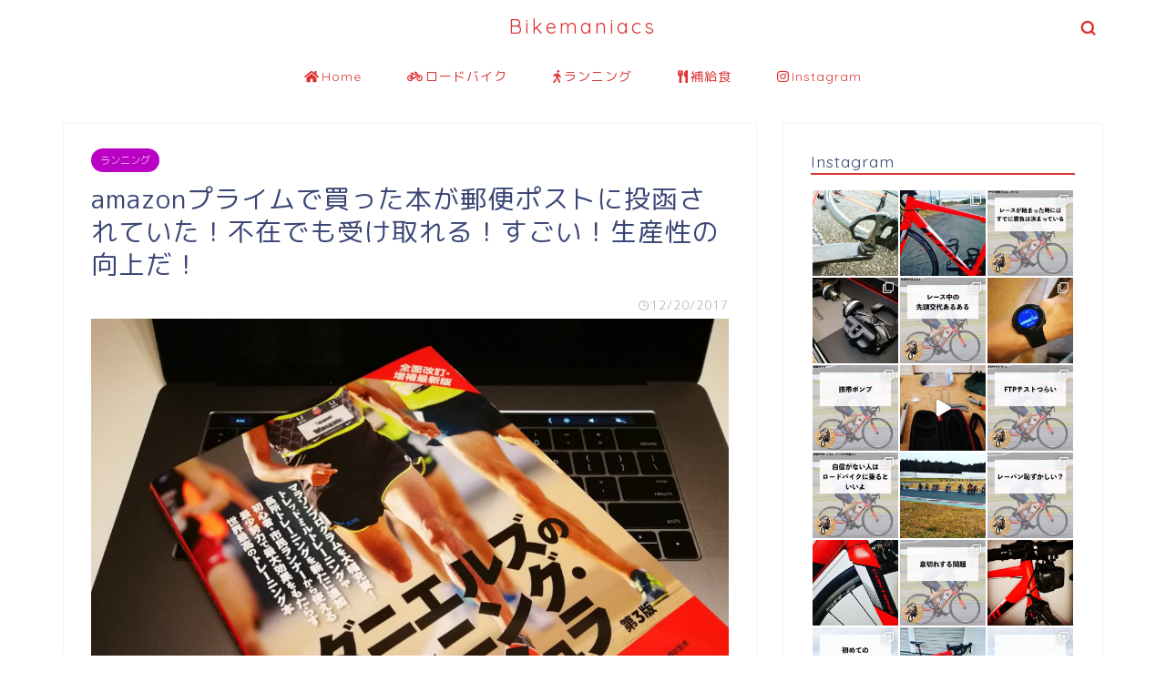

--- FILE ---
content_type: text/html; charset=UTF-8
request_url: https://bikemaniacs.jp/archives/153
body_size: 23275
content:
<!DOCTYPE html>
<html lang="ja">
<head prefix="og: http://ogp.me/ns# fb: http://ogp.me/ns/fb# article: http://ogp.me/ns/article#">
<meta charset="utf-8">
<meta http-equiv="X-UA-Compatible" content="IE=edge">
<meta name="viewport" content="width=device-width, initial-scale=1">
<!-- ここからOGP -->
<meta property="og:type" content="blog">
<meta property="og:title" content="amazonプライムで買った本が郵便ポストに投函されていた！不在でも受け取れる！すごい！生産性の向上だ！｜Bikemaniacs"> 
<meta property="og:url" content="https://bikemaniacs.jp/archives/153"> 
<meta property="og:description" content="amazonで本を買うとどうしても宅配便で受け取りが必要だったので億劫だったのだが，昨日本をかったらポストに投函されてい"> 
<meta property="og:image" content="https://bikemaniacs.jp/wp-content/uploads/2017/12/img_20171220_2204101043797235.jpg">
<meta property="og:site_name" content="Bikemaniacs">
<meta property="fb:admins" content="">
<meta name="twitter:card" content="summary">
<meta name="twitter:site" content="@kei31">
<!-- ここまでOGP --> 

<meta name="description" itemprop="description" content="amazonで本を買うとどうしても宅配便で受け取りが必要だったので億劫だったのだが，昨日本をかったらポストに投函されてい" >

<title>amazonプライムで買った本が郵便ポストに投函されていた！不在でも受け取れる！すごい！生産性の向上だ！ | Bikemaniacs</title>
<!-- Jetpack Site Verification Tags -->
<meta name="google-site-verification" content="_ysY0vfj_pYPo0fcti2Hm9vDmgwuOuunVvu1hkVnfn8" />

<!-- All In One SEO Pack 3.6.2[1058,1129] -->
<script type="application/ld+json" class="aioseop-schema">{"@context":"https://schema.org","@graph":[{"@type":"Organization","@id":"https://bikemaniacs.jp/#organization","url":"https://bikemaniacs.jp/","name":"Bikemaniacs","sameAs":[]},{"@type":"WebSite","@id":"https://bikemaniacs.jp/#website","url":"https://bikemaniacs.jp/","name":"Bikemaniacs","publisher":{"@id":"https://bikemaniacs.jp/#organization"}},{"@type":"WebPage","@id":"https://bikemaniacs.jp/archives/153#webpage","url":"https://bikemaniacs.jp/archives/153","inLanguage":"ja","name":"amazonプライムで買った本が郵便ポストに投函されていた！不在でも受け取れる！すごい！生産性の向上だ！","isPartOf":{"@id":"https://bikemaniacs.jp/#website"},"breadcrumb":{"@id":"https://bikemaniacs.jp/archives/153#breadcrumblist"},"image":{"@type":"ImageObject","@id":"https://bikemaniacs.jp/archives/153#primaryimage","url":"https://bikemaniacs.jp/wp-content/uploads/2017/12/img_20171220_2204101043797235.jpg","width":2000,"height":1500},"primaryImageOfPage":{"@id":"https://bikemaniacs.jp/archives/153#primaryimage"},"datePublished":"2017-12-20T13:36:17+09:00","dateModified":"2017-12-20T13:37:02+09:00"},{"@type":"Article","@id":"https://bikemaniacs.jp/archives/153#article","isPartOf":{"@id":"https://bikemaniacs.jp/archives/153#webpage"},"author":{"@id":"https://bikemaniacs.jp/archives/author/kei#author"},"headline":"amazonプライムで買った本が郵便ポストに投函されていた！不在でも受け取れる！すごい！生産性の向上だ！","datePublished":"2017-12-20T13:36:17+09:00","dateModified":"2017-12-20T13:37:02+09:00","commentCount":0,"mainEntityOfPage":{"@id":"https://bikemaniacs.jp/archives/153#webpage"},"publisher":{"@id":"https://bikemaniacs.jp/#organization"},"articleSection":"ランニング","image":{"@type":"ImageObject","@id":"https://bikemaniacs.jp/archives/153#primaryimage","url":"https://bikemaniacs.jp/wp-content/uploads/2017/12/img_20171220_2204101043797235.jpg","width":2000,"height":1500}},{"@type":"Person","@id":"https://bikemaniacs.jp/archives/author/kei#author","name":"kei","sameAs":[],"image":{"@type":"ImageObject","@id":"https://bikemaniacs.jp/#personlogo","url":"https://secure.gravatar.com/avatar/1103ff3e9a967952ed537b67f6abfa6e?s=96&d=wp_user_avatar&r=g","width":96,"height":96,"caption":"kei"}},{"@type":"BreadcrumbList","@id":"https://bikemaniacs.jp/archives/153#breadcrumblist","itemListElement":[{"@type":"ListItem","position":1,"item":{"@type":"WebPage","@id":"https://bikemaniacs.jp/","url":"https://bikemaniacs.jp/","name":"Bikemaniacs"}},{"@type":"ListItem","position":2,"item":{"@type":"WebPage","@id":"https://bikemaniacs.jp/archives/153","url":"https://bikemaniacs.jp/archives/153","name":"amazonプライムで買った本が郵便ポストに投函されていた！不在でも受け取れる！すごい！生産性の向上だ！"}}]}]}</script>
<link rel="canonical" href="https://bikemaniacs.jp/archives/153" />
<!-- All In One SEO Pack -->
<link rel='dns-prefetch' href='//secure.gravatar.com' />
<link rel='dns-prefetch' href='//ajax.googleapis.com' />
<link rel='dns-prefetch' href='//cdnjs.cloudflare.com' />
<link rel='dns-prefetch' href='//use.fontawesome.com' />
<link rel='dns-prefetch' href='//s.w.org' />
<link rel="alternate" type="application/rss+xml" title="Bikemaniacs &raquo; フィード" href="https://bikemaniacs.jp/feed" />
<link rel="alternate" type="application/rss+xml" title="Bikemaniacs &raquo; コメントフィード" href="https://bikemaniacs.jp/comments/feed" />
<link rel="alternate" type="application/rss+xml" title="Bikemaniacs &raquo; amazonプライムで買った本が郵便ポストに投函されていた！不在でも受け取れる！すごい！生産性の向上だ！ のコメントのフィード" href="https://bikemaniacs.jp/archives/153/feed" />
		<script type="text/javascript">
			window._wpemojiSettings = {"baseUrl":"https:\/\/s.w.org\/images\/core\/emoji\/12.0.0-1\/72x72\/","ext":".png","svgUrl":"https:\/\/s.w.org\/images\/core\/emoji\/12.0.0-1\/svg\/","svgExt":".svg","source":{"concatemoji":"https:\/\/bikemaniacs.jp\/wp-includes\/js\/wp-emoji-release.min.js?ver=5.3.20"}};
			!function(e,a,t){var n,r,o,i=a.createElement("canvas"),p=i.getContext&&i.getContext("2d");function s(e,t){var a=String.fromCharCode;p.clearRect(0,0,i.width,i.height),p.fillText(a.apply(this,e),0,0);e=i.toDataURL();return p.clearRect(0,0,i.width,i.height),p.fillText(a.apply(this,t),0,0),e===i.toDataURL()}function c(e){var t=a.createElement("script");t.src=e,t.defer=t.type="text/javascript",a.getElementsByTagName("head")[0].appendChild(t)}for(o=Array("flag","emoji"),t.supports={everything:!0,everythingExceptFlag:!0},r=0;r<o.length;r++)t.supports[o[r]]=function(e){if(!p||!p.fillText)return!1;switch(p.textBaseline="top",p.font="600 32px Arial",e){case"flag":return s([127987,65039,8205,9895,65039],[127987,65039,8203,9895,65039])?!1:!s([55356,56826,55356,56819],[55356,56826,8203,55356,56819])&&!s([55356,57332,56128,56423,56128,56418,56128,56421,56128,56430,56128,56423,56128,56447],[55356,57332,8203,56128,56423,8203,56128,56418,8203,56128,56421,8203,56128,56430,8203,56128,56423,8203,56128,56447]);case"emoji":return!s([55357,56424,55356,57342,8205,55358,56605,8205,55357,56424,55356,57340],[55357,56424,55356,57342,8203,55358,56605,8203,55357,56424,55356,57340])}return!1}(o[r]),t.supports.everything=t.supports.everything&&t.supports[o[r]],"flag"!==o[r]&&(t.supports.everythingExceptFlag=t.supports.everythingExceptFlag&&t.supports[o[r]]);t.supports.everythingExceptFlag=t.supports.everythingExceptFlag&&!t.supports.flag,t.DOMReady=!1,t.readyCallback=function(){t.DOMReady=!0},t.supports.everything||(n=function(){t.readyCallback()},a.addEventListener?(a.addEventListener("DOMContentLoaded",n,!1),e.addEventListener("load",n,!1)):(e.attachEvent("onload",n),a.attachEvent("onreadystatechange",function(){"complete"===a.readyState&&t.readyCallback()})),(n=t.source||{}).concatemoji?c(n.concatemoji):n.wpemoji&&n.twemoji&&(c(n.twemoji),c(n.wpemoji)))}(window,document,window._wpemojiSettings);
		</script>
		<style type="text/css">
img.wp-smiley,
img.emoji {
	display: inline !important;
	border: none !important;
	box-shadow: none !important;
	height: 1em !important;
	width: 1em !important;
	margin: 0 .07em !important;
	vertical-align: -0.1em !important;
	background: none !important;
	padding: 0 !important;
}
</style>
	<link rel='stylesheet' id='sb_instagram_styles-css'  href='https://bikemaniacs.jp/wp-content/plugins/instagram-feed/css/sb-instagram-2-2.min.css?ver=2.4.3' type='text/css' media='all' />
<link rel='stylesheet' id='wp-block-library-css'  href='https://bikemaniacs.jp/wp-includes/css/dist/block-library/style.min.css?ver=5.3.20' type='text/css' media='all' />
<style id='wp-block-library-inline-css' type='text/css'>
.has-text-align-justify{text-align:justify;}
</style>
<link rel='stylesheet' id='pz-linkcard-css'  href='//bikemaniacs.jp/wp-content/uploads/pz-linkcard/style.css?ver=5.3.20' type='text/css' media='all' />
<link rel='stylesheet' id='sb-type-std-css'  href='https://bikemaniacs.jp/wp-content/plugins/speech-bubble/css/sb-type-std.css?ver=5.3.20' type='text/css' media='all' />
<link rel='stylesheet' id='sb-type-fb-css'  href='https://bikemaniacs.jp/wp-content/plugins/speech-bubble/css/sb-type-fb.css?ver=5.3.20' type='text/css' media='all' />
<link rel='stylesheet' id='sb-type-fb-flat-css'  href='https://bikemaniacs.jp/wp-content/plugins/speech-bubble/css/sb-type-fb-flat.css?ver=5.3.20' type='text/css' media='all' />
<link rel='stylesheet' id='sb-type-ln-css'  href='https://bikemaniacs.jp/wp-content/plugins/speech-bubble/css/sb-type-ln.css?ver=5.3.20' type='text/css' media='all' />
<link rel='stylesheet' id='sb-type-ln-flat-css'  href='https://bikemaniacs.jp/wp-content/plugins/speech-bubble/css/sb-type-ln-flat.css?ver=5.3.20' type='text/css' media='all' />
<link rel='stylesheet' id='sb-type-pink-css'  href='https://bikemaniacs.jp/wp-content/plugins/speech-bubble/css/sb-type-pink.css?ver=5.3.20' type='text/css' media='all' />
<link rel='stylesheet' id='sb-type-rtail-css'  href='https://bikemaniacs.jp/wp-content/plugins/speech-bubble/css/sb-type-rtail.css?ver=5.3.20' type='text/css' media='all' />
<link rel='stylesheet' id='sb-type-drop-css'  href='https://bikemaniacs.jp/wp-content/plugins/speech-bubble/css/sb-type-drop.css?ver=5.3.20' type='text/css' media='all' />
<link rel='stylesheet' id='sb-type-think-css'  href='https://bikemaniacs.jp/wp-content/plugins/speech-bubble/css/sb-type-think.css?ver=5.3.20' type='text/css' media='all' />
<link rel='stylesheet' id='sb-no-br-css'  href='https://bikemaniacs.jp/wp-content/plugins/speech-bubble/css/sb-no-br.css?ver=5.3.20' type='text/css' media='all' />
<link rel='stylesheet' id='theme-style-css'  href='https://bikemaniacs.jp/wp-content/themes/jin/style.css?ver=5.3.20' type='text/css' media='all' />
<link rel='stylesheet' id='fontawesome-style-css'  href='https://use.fontawesome.com/releases/v5.6.3/css/all.css?ver=5.3.20' type='text/css' media='all' />
<link rel='stylesheet' id='swiper-style-css'  href='https://cdnjs.cloudflare.com/ajax/libs/Swiper/4.0.7/css/swiper.min.css?ver=5.3.20' type='text/css' media='all' />
<link rel='stylesheet' id='jquery-lazyloadxt-spinner-css-css'  href='//bikemaniacs.jp/wp-content/plugins/a3-lazy-load/assets/css/jquery.lazyloadxt.spinner.css?ver=5.3.20' type='text/css' media='all' />
<link rel='stylesheet' id='jetpack_css-css'  href='https://bikemaniacs.jp/wp-content/plugins/jetpack/css/jetpack.css?ver=8.6.4' type='text/css' media='all' />
<link rel='https://api.w.org/' href='https://bikemaniacs.jp/wp-json/' />
<link rel='shortlink' href='https://wp.me/p9tEr1-2t' />
<link rel="alternate" type="application/json+oembed" href="https://bikemaniacs.jp/wp-json/oembed/1.0/embed?url=https%3A%2F%2Fbikemaniacs.jp%2Farchives%2F153" />
<link rel="alternate" type="text/xml+oembed" href="https://bikemaniacs.jp/wp-json/oembed/1.0/embed?url=https%3A%2F%2Fbikemaniacs.jp%2Farchives%2F153&#038;format=xml" />

<link rel='dns-prefetch' href='//v0.wordpress.com'/>
<style type='text/css'>img#wpstats{display:none}</style>	<style type="text/css">
		#wrapper{
							background-color: #fff;
				background-image: url();
					}
		.related-entry-headline-text span:before,
		#comment-title span:before,
		#reply-title span:before{
			background-color: #dd3333;
			border-color: #dd3333!important;
		}
		
		#breadcrumb:after,
		#page-top a{	
			background-color: #ffffff;
		}
				footer{
			background-color: #ffffff;
		}
		.footer-inner a,
		#copyright,
		#copyright-center{
			border-color: #bf1c1c!important;
			color: #bf1c1c!important;
		}
		#footer-widget-area
		{
			border-color: #bf1c1c!important;
		}
				.page-top-footer a{
			color: #ffffff!important;
		}
				#breadcrumb ul li,
		#breadcrumb ul li a{
			color: #ffffff!important;
		}
		
		body,
		a,
		a:link,
		a:visited,
		.my-profile,
		.widgettitle,
		.tabBtn-mag label{
			color: #3b4675;
		}
		a:hover{
			color: #ff7e28;
		}
						.widget_nav_menu ul > li > a:before,
		.widget_categories ul > li > a:before,
		.widget_pages ul > li > a:before,
		.widget_recent_entries ul > li > a:before,
		.widget_archive ul > li > a:before,
		.widget_archive form:after,
		.widget_categories form:after,
		.widget_nav_menu ul > li > ul.sub-menu > li > a:before,
		.widget_categories ul > li > .children > li > a:before,
		.widget_pages ul > li > .children > li > a:before,
		.widget_nav_menu ul > li > ul.sub-menu > li > ul.sub-menu li > a:before,
		.widget_categories ul > li > .children > li > .children li > a:before,
		.widget_pages ul > li > .children > li > .children li > a:before{
			color: #dd3333;
		}
		.widget_nav_menu ul .sub-menu .sub-menu li a:before{
			background-color: #3b4675!important;
		}
		footer .footer-widget,
		footer .footer-widget a,
		footer .footer-widget ul li,
		.footer-widget.widget_nav_menu ul > li > a:before,
		.footer-widget.widget_categories ul > li > a:before,
		.footer-widget.widget_recent_entries ul > li > a:before,
		.footer-widget.widget_pages ul > li > a:before,
		.footer-widget.widget_archive ul > li > a:before,
		footer .widget_tag_cloud .tagcloud a:before{
			color: #bf1c1c!important;
			border-color: #bf1c1c!important;
		}
		footer .footer-widget .widgettitle{
			color: #bf1c1c!important;
			border-color: #dd061c!important;
		}
		footer .widget_nav_menu ul .children .children li a:before,
		footer .widget_categories ul .children .children li a:before,
		footer .widget_nav_menu ul .sub-menu .sub-menu li a:before{
			background-color: #bf1c1c!important;
		}
		#drawernav a:hover,
		.post-list-title,
		#prev-next p,
		#toc_container .toc_list li a{
			color: #3b4675!important;
		}
		
		#header-box{
			background-color: #ffffff;
		}
						@media (min-width: 768px) {
		#header-box .header-box10-bg:before,
		#header-box .header-box11-bg:before{
			border-radius: 2px;
		}
		}
										@media (min-width: 768px) {
			.top-image-meta{
				margin-top: calc(0px - 30px);
			}
		}
		@media (min-width: 1200px) {
			.top-image-meta{
				margin-top: calc(0px);
			}
		}
				.pickup-contents:before{
			background-color: #ffffff!important;
		}
		
		.main-image-text{
			color: #555;
		}
		.main-image-text-sub{
			color: #555;
		}
		
						#site-info{
			padding-top: 15px!important;
			padding-bottom: 15px!important;
		}
				
		#site-info span a{
			color: #dd3333!important;
		}
		
				#headmenu .headsns .line a svg{
			fill: #dd3333!important;
		}
		#headmenu .headsns a,
		#headmenu{
			color: #dd3333!important;
			border-color:#dd3333!important;
		}
						.profile-follow .line-sns a svg{
			fill: #dd3333!important;
		}
		.profile-follow .line-sns a:hover svg{
			fill: #dd061c!important;
		}
		.profile-follow a{
			color: #dd3333!important;
			border-color:#dd3333!important;
		}
		.profile-follow a:hover,
		#headmenu .headsns a:hover{
			color:#dd061c!important;
			border-color:#dd061c!important;
		}
				.search-box:hover{
			color:#dd061c!important;
			border-color:#dd061c!important;
		}
				#header #headmenu .headsns .line a:hover svg{
			fill:#dd061c!important;
		}
		.cps-icon-bar,
		#navtoggle:checked + .sp-menu-open .cps-icon-bar{
			background-color: #dd3333;
		}
		#nav-container{
			background-color: #ffffff;
		}
		.menu-box .menu-item svg{
			fill:#dd3333;
		}
		#drawernav ul.menu-box > li > a,
		#drawernav2 ul.menu-box > li > a,
		#drawernav3 ul.menu-box > li > a,
		#drawernav4 ul.menu-box > li > a,
		#drawernav5 ul.menu-box > li > a,
		#drawernav ul.menu-box > li.menu-item-has-children:after,
		#drawernav2 ul.menu-box > li.menu-item-has-children:after,
		#drawernav3 ul.menu-box > li.menu-item-has-children:after,
		#drawernav4 ul.menu-box > li.menu-item-has-children:after,
		#drawernav5 ul.menu-box > li.menu-item-has-children:after{
			color: #dd3333!important;
		}
		#drawernav ul.menu-box li a,
		#drawernav2 ul.menu-box li a,
		#drawernav3 ul.menu-box li a,
		#drawernav4 ul.menu-box li a,
		#drawernav5 ul.menu-box li a{
			font-size: 14px!important;
		}
		#drawernav3 ul.menu-box > li{
			color: #3b4675!important;
		}
		#drawernav4 .menu-box > .menu-item > a:after,
		#drawernav3 .menu-box > .menu-item > a:after,
		#drawernav .menu-box > .menu-item > a:after{
			background-color: #dd3333!important;
		}
		#drawernav2 .menu-box > .menu-item:hover,
		#drawernav5 .menu-box > .menu-item:hover{
			border-top-color: #dd3333!important;
		}
				.cps-info-bar a{
			background-color: #ffcd44!important;
		}
				@media (min-width: 768px) {
			#main-contents-one .post-list-mag .post-list-item{
				width: 32%;
			}
			#main-contents-one .post-list-mag .post-list-item:not(:nth-child(3n)){
				margin-right: 2%;
			}
			.tabBtn-mag{
				width: 85%;
				margin-bottom: 40px;
			}
			.tabBtn-mag label{
				padding: 10px 20px;
			}
		}
				@media (min-width: 768px) {
			#tab-1:checked ~ .tabBtn-mag li [for="tab-1"]:after,
			#tab-2:checked ~ .tabBtn-mag li [for="tab-2"]:after,
			#tab-3:checked ~ .tabBtn-mag li [for="tab-3"]:after,
			#tab-4:checked ~ .tabBtn-mag li [for="tab-4"]:after{
				border-top-color: #dd3333!important;
			}
			.tabBtn-mag label{
				border-bottom-color: #dd3333!important;
			}
		}
		#tab-1:checked ~ .tabBtn-mag li [for="tab-1"],
		#tab-2:checked ~ .tabBtn-mag li [for="tab-2"],
		#tab-3:checked ~ .tabBtn-mag li [for="tab-3"],
		#tab-4:checked ~ .tabBtn-mag li [for="tab-4"],
		#prev-next a.next:after,
		#prev-next a.prev:after,
		.more-cat-button a:hover span:before{
			background-color: #dd3333!important;
		}
		

		.swiper-slide .post-list-cat,
		.post-list-mag .post-list-cat,
		.post-list-mag3col .post-list-cat,
		.post-list-mag-sp1col .post-list-cat,
		.swiper-pagination-bullet-active,
		.pickup-cat,
		.post-list .post-list-cat,
		#breadcrumb .bcHome a:hover span:before,
		.popular-item:nth-child(1) .pop-num,
		.popular-item:nth-child(2) .pop-num,
		.popular-item:nth-child(3) .pop-num{
			background-color: #dd061c!important;
		}
		.sidebar-btn a,
		.profile-sns-menu{
			background-color: #dd061c!important;
		}
		.sp-sns-menu a,
		.pickup-contents-box a:hover .pickup-title{
			border-color: #dd3333!important;
			color: #dd3333!important;
		}
				.pro-line svg{
			fill: #dd3333!important;
		}
		.cps-post-cat a,
		.meta-cat,
		.popular-cat{
			background-color: #dd061c!important;
			border-color: #dd061c!important;
		}
		.tagicon,
		.tag-box a,
		#toc_container .toc_list > li,
		#toc_container .toc_title{
			color: #dd3333!important;
		}
		.widget_tag_cloud a::before{
			color: #3b4675!important;
		}
		.tag-box a,
		#toc_container:before{
			border-color: #dd3333!important;
		}
		.cps-post-cat a:hover{
			color: #ff7e28!important;
		}
		.pagination li:not([class*="current"]) a:hover,
		.widget_tag_cloud a:hover{
			background-color: #dd3333!important;
		}
		.pagination li:not([class*="current"]) a:hover{
			opacity: 0.5!important;
		}
		.pagination li.current a{
			background-color: #dd3333!important;
			border-color: #dd3333!important;
		}
		.nextpage a:hover span {
			color: #dd3333!important;
			border-color: #dd3333!important;
		}
		.cta-content:before{
			background-color: #6FBFCA!important;
		}
		.cta-text,
		.info-title{
			color: #fff!important;
		}
		#footer-widget-area.footer_style1 .widgettitle{
			border-color: #dd061c!important;
		}
		.sidebar_style1 .widgettitle,
		.sidebar_style5 .widgettitle{
			border-color: #dd3333!important;
		}
		.sidebar_style2 .widgettitle,
		.sidebar_style4 .widgettitle,
		.sidebar_style6 .widgettitle,
		#home-bottom-widget .widgettitle,
		#home-top-widget .widgettitle,
		#post-bottom-widget .widgettitle,
		#post-top-widget .widgettitle{
			background-color: #dd3333!important;
		}
		#home-bottom-widget .widget_search .search-box input[type="submit"],
		#home-top-widget .widget_search .search-box input[type="submit"],
		#post-bottom-widget .widget_search .search-box input[type="submit"],
		#post-top-widget .widget_search .search-box input[type="submit"]{
			background-color: #dd061c!important;
		}
		
		.tn-logo-size{
			font-size: 160%!important;
		}
		@media (min-width: 768px) {
		.tn-logo-size img{
			width: calc(160%*2.2)!important;
		}
		}
		@media (min-width: 1200px) {
		.tn-logo-size img{
			width: 160%!important;
		}
		}
		.sp-logo-size{
			font-size: 100%!important;
		}
		.sp-logo-size img{
			width: 100%!important;
		}
				.cps-post-main ul > li:before,
		.cps-post-main ol > li:before{
			background-color: #dd061c!important;
		}
		.profile-card .profile-title{
			background-color: #dd3333!important;
		}
		.profile-card{
			border-color: #dd3333!important;
		}
		.cps-post-main a{
			color:#008db7;
		}
		.cps-post-main .marker{
			background: -webkit-linear-gradient( transparent 60%, #ffcedb 0% ) ;
			background: linear-gradient( transparent 60%, #ffcedb 0% ) ;
		}
		.cps-post-main .marker2{
			background: -webkit-linear-gradient( transparent 60%, #a9eaf2 0% ) ;
			background: linear-gradient( transparent 60%, #a9eaf2 0% ) ;
		}
		
		
		.simple-box1{
			border-color:#ef9b9b!important;
		}
		.simple-box2{
			border-color:#f2bf7d!important;
		}
		.simple-box3{
			border-color:#b5e28a!important;
		}
		.simple-box4{
			border-color:#7badd8!important;
		}
		.simple-box4:before{
			background-color: #7badd8;
		}
		.simple-box5{
			border-color:#e896c7!important;
		}
		.simple-box5:before{
			background-color: #e896c7;
		}
		.simple-box6{
			background-color:#fffdef!important;
		}
		.simple-box7{
			border-color:#def1f9!important;
		}
		.simple-box7:before{
			background-color:#def1f9!important;
		}
		.simple-box8{
			border-color:#96ddc1!important;
		}
		.simple-box8:before{
			background-color:#96ddc1!important;
		}
		.simple-box9:before{
			background-color:#e1c0e8!important;
		}
				.simple-box9:after{
			border-color:#e1c0e8 #e1c0e8 #fff #fff!important;
		}
				
		.kaisetsu-box1:before,
		.kaisetsu-box1-title{
			background-color:#ffb49e!important;
		}
		.kaisetsu-box2{
			border-color:#89c2f4!important;
		}
		.kaisetsu-box2-title{
			background-color:#89c2f4!important;
		}
		.kaisetsu-box4{
			border-color:#ea91a9!important;
		}
		.kaisetsu-box4-title{
			background-color:#ea91a9!important;
		}
		.kaisetsu-box5:before{
			background-color:#57b3ba!important;
		}
		.kaisetsu-box5-title{
			background-color:#57b3ba!important;
		}
		
		.concept-box1{
			border-color:#85db8f!important;
		}
		.concept-box1:after{
			background-color:#85db8f!important;
		}
		.concept-box1:before{
			content:"ポイント"!important;
			color:#85db8f!important;
		}
		.concept-box2{
			border-color:#f7cf6a!important;
		}
		.concept-box2:after{
			background-color:#f7cf6a!important;
		}
		.concept-box2:before{
			content:"注意点"!important;
			color:#f7cf6a!important;
		}
		.concept-box3{
			border-color:#86cee8!important;
		}
		.concept-box3:after{
			background-color:#86cee8!important;
		}
		.concept-box3:before{
			content:"良い例"!important;
			color:#86cee8!important;
		}
		.concept-box4{
			border-color:#ed8989!important;
		}
		.concept-box4:after{
			background-color:#ed8989!important;
		}
		.concept-box4:before{
			content:"悪い例"!important;
			color:#ed8989!important;
		}
		.concept-box5{
			border-color:#9e9e9e!important;
		}
		.concept-box5:after{
			background-color:#9e9e9e!important;
		}
		.concept-box5:before{
			content:"参考"!important;
			color:#9e9e9e!important;
		}
		.concept-box6{
			border-color:#8eaced!important;
		}
		.concept-box6:after{
			background-color:#8eaced!important;
		}
		.concept-box6:before{
			content:"メモ"!important;
			color:#8eaced!important;
		}
		
		.innerlink-box1,
		.blog-card{
			border-color:#73bc9b!important;
		}
		.innerlink-box1-title{
			background-color:#73bc9b!important;
			border-color:#73bc9b!important;
		}
		.innerlink-box1:before,
		.blog-card-hl-box{
			background-color:#73bc9b!important;
		}
				
		.color-button01 a,
		.color-button01 a:hover,
		.color-button01:before{
			background-color: #008db7!important;
		}
		.top-image-btn-color a,
		.top-image-btn-color a:hover,
		.top-image-btn-color:before{
			background-color: #ffcd44!important;
		}
		.color-button02 a,
		.color-button02 a:hover,
		.color-button02:before{
			background-color: #d9333f!important;
		}
		
		.color-button01-big a,
		.color-button01-big a:hover,
		.color-button01-big:before{
			background-color: #3296d1!important;
		}
		.color-button01-big a,
		.color-button01-big:before{
			border-radius: 5px!important;
		}
		.color-button01-big a{
			padding-top: 20px!important;
			padding-bottom: 20px!important;
		}
		
		.color-button02-big a,
		.color-button02-big a:hover,
		.color-button02-big:before{
			background-color: #83d159!important;
		}
		.color-button02-big a,
		.color-button02-big:before{
			border-radius: 5px!important;
		}
		.color-button02-big a{
			padding-top: 20px!important;
			padding-bottom: 20px!important;
		}
				.color-button01-big{
			width: 75%!important;
		}
		.color-button02-big{
			width: 75%!important;
		}
				
		
					.top-image-btn-color:before,
			.color-button01:before,
			.color-button02:before,
			.color-button01-big:before,
			.color-button02-big:before{
				bottom: -1px;
				left: -1px;
				width: 100%;
				height: 100%;
				border-radius: 6px;
				box-shadow: 0px 1px 5px 0px rgba(0, 0, 0, 0.25);
				-webkit-transition: all .4s;
				transition: all .4s;
			}
			.top-image-btn-color a:hover,
			.color-button01 a:hover,
			.color-button02 a:hover,
			.color-button01-big a:hover,
			.color-button02-big a:hover{
				-webkit-transform: translateY(2px);
				transform: translateY(2px);
				-webkit-filter: brightness(0.95);
				 filter: brightness(0.95);
			}
			.top-image-btn-color:hover:before,
			.color-button01:hover:before,
			.color-button02:hover:before,
			.color-button01-big:hover:before,
			.color-button02-big:hover:before{
				-webkit-transform: translateY(2px);
				transform: translateY(2px);
				box-shadow: none!important;
			}
				
		.h2-style01 h2,
		.h2-style02 h2:before,
		.h2-style03 h2,
		.h2-style04 h2:before,
		.h2-style05 h2,
		.h2-style07 h2:before,
		.h2-style07 h2:after,
		.h3-style03 h3:before,
		.h3-style02 h3:before,
		.h3-style05 h3:before,
		.h3-style07 h3:before,
		.h2-style08 h2:after,
		.h2-style10 h2:before,
		.h2-style10 h2:after,
		.h3-style02 h3:after,
		.h4-style02 h4:before{
			background-color: #dd3333!important;
		}
		.h3-style01 h3,
		.h3-style04 h3,
		.h3-style05 h3,
		.h3-style06 h3,
		.h4-style01 h4,
		.h2-style02 h2,
		.h2-style08 h2,
		.h2-style08 h2:before,
		.h2-style09 h2,
		.h4-style03 h4{
			border-color: #dd3333!important;
		}
		.h2-style05 h2:before{
			border-top-color: #dd3333!important;
		}
		.h2-style06 h2:before,
		.sidebar_style3 .widgettitle:after{
			background-image: linear-gradient(
				-45deg,
				transparent 25%,
				#dd3333 25%,
				#dd3333 50%,
				transparent 50%,
				transparent 75%,
				#dd3333 75%,
				#dd3333			);
		}
				.jin-h2-icons.h2-style02 h2 .jic:before,
		.jin-h2-icons.h2-style04 h2 .jic:before,
		.jin-h2-icons.h2-style06 h2 .jic:before,
		.jin-h2-icons.h2-style07 h2 .jic:before,
		.jin-h2-icons.h2-style08 h2 .jic:before,
		.jin-h2-icons.h2-style09 h2 .jic:before,
		.jin-h2-icons.h2-style10 h2 .jic:before,
		.jin-h3-icons.h3-style01 h3 .jic:before,
		.jin-h3-icons.h3-style02 h3 .jic:before,
		.jin-h3-icons.h3-style03 h3 .jic:before,
		.jin-h3-icons.h3-style04 h3 .jic:before,
		.jin-h3-icons.h3-style05 h3 .jic:before,
		.jin-h3-icons.h3-style06 h3 .jic:before,
		.jin-h3-icons.h3-style07 h3 .jic:before,
		.jin-h4-icons.h4-style01 h4 .jic:before,
		.jin-h4-icons.h4-style02 h4 .jic:before,
		.jin-h4-icons.h4-style03 h4 .jic:before,
		.jin-h4-icons.h4-style04 h4 .jic:before{
			color:#dd3333;
		}
		
		@media all and (-ms-high-contrast:none){
			*::-ms-backdrop, .color-button01:before,
			.color-button02:before,
			.color-button01-big:before,
			.color-button02-big:before{
				background-color: #595857!important;
			}
		}
		
		.jin-lp-h2 h2,
		.jin-lp-h2 h2{
			background-color: transparent!important;
			border-color: transparent!important;
			color: #3b4675!important;
		}
		.jincolumn-h3style2{
			border-color:#dd3333!important;
		}
		.jinlph2-style1 h2:first-letter{
			color:#dd3333!important;
		}
		.jinlph2-style2 h2,
		.jinlph2-style3 h2{
			border-color:#dd3333!important;
		}
		.jin-photo-title .jin-fusen1-down,
		.jin-photo-title .jin-fusen1-even,
		.jin-photo-title .jin-fusen1-up{
			border-left-color:#dd3333;
		}
		.jin-photo-title .jin-fusen2,
		.jin-photo-title .jin-fusen3{
			background-color:#dd3333;
		}
		.jin-photo-title .jin-fusen2:before,
		.jin-photo-title .jin-fusen3:before {
			border-top-color: #dd3333;
		}
		
		
	</style>
<link rel="icon" href="https://bikemaniacs.jp/wp-content/uploads/cropped-icon_bm-32x32.png" sizes="32x32" />
<link rel="icon" href="https://bikemaniacs.jp/wp-content/uploads/cropped-icon_bm-192x192.png" sizes="192x192" />
<link rel="apple-touch-icon-precomposed" href="https://bikemaniacs.jp/wp-content/uploads/cropped-icon_bm-180x180.png" />
<meta name="msapplication-TileImage" content="https://bikemaniacs.jp/wp-content/uploads/cropped-icon_bm-270x270.png" />
			<link rel="stylesheet" type="text/css" id="wp-custom-css" href="https://bikemaniacs.jp/?custom-css=c602402e17" />
			
<!--カエレバCSS-->
<!--アプリーチCSS-->

<!-- Global site tag (gtag.js) - Google Analytics -->
<script async src="https://www.googletagmanager.com/gtag/js?id=UA-107307407-1"></script>
<script>
  window.dataLayer = window.dataLayer || [];
  function gtag(){dataLayer.push(arguments);}
  gtag('js', new Date());

  gtag('config', 'UA-107307407-1');
</script>


<script data-ad-client="ca-pub-3064877132099852" async src="https://pagead2.googlesyndication.com/pagead/js/adsbygoogle.js"></script>
</head>
<body class="post-template-default single single-post postid-153 single-format-standard" id="rm-style">
<div id="wrapper">

		
	<div id="scroll-content" class="animate">
	
		<!--ヘッダー-->

								
<div id="header-box" class="tn_on header-box animate">
	<div id="header" class="header-type2 header animate">
		
		<div id="site-info" class="ef">
												<span class="tn-logo-size"><a href='https://bikemaniacs.jp/' title='Bikemaniacs' rel='home'>Bikemaniacs</a></span>
									</div>

	
				<div id="headmenu">
			<span class="headsns tn_sns_off">
									<span class="twitter"><a href="https://twitter.com/kei31"><i class="jic-type jin-ifont-twitter" aria-hidden="true"></i></a></span>
																	<span class="instagram">
					<a href="https://www.instagram.com/kei31a/"><i class="jic-type jin-ifont-instagram" aria-hidden="true"></i></a>
					</span>
									
									

			</span>
			<span class="headsearch tn_search_on">
				<form class="search-box" role="search" method="get" id="searchform" action="https://bikemaniacs.jp/">
	<input type="search" placeholder="" class="text search-text" value="" name="s" id="s">
	<input type="submit" id="searchsubmit" value="&#xe931;">
</form>
			</span>
		</div>
		
	</div>
	
		
</div>


		
	<!--グローバルナビゲーション layout1-->
				<div id="nav-container" class="header-style4-animate animate">
			<div id="drawernav" class="ef">
				<nav class="fixed-content"><ul class="menu-box"><li class="menu-item menu-item-type-custom menu-item-object-custom menu-item-home menu-item-2539"><a href="https://bikemaniacs.jp/"><span><i class="fas fa-home" aria-hidden="true"></i></span>Home</a></li>
<li class="menu-item menu-item-type-taxonomy menu-item-object-category menu-item-314"><a href="https://bikemaniacs.jp/archives/category/road_bike"><span><i class="fas fa-bicycle" aria-hidden="true"></i></span>ロードバイク</a></li>
<li class="menu-item menu-item-type-taxonomy menu-item-object-category current-post-ancestor current-menu-parent current-post-parent menu-item-312"><a href="https://bikemaniacs.jp/archives/category/running"><span><i class="fas fa-walking" aria-hidden="true"></i></span>ランニング</a></li>
<li class="menu-item menu-item-type-taxonomy menu-item-object-category menu-item-2613"><a href="https://bikemaniacs.jp/archives/category/food"><span><i class="fas fa-utensils" aria-hidden="true"></i></span>補給食</a></li>
<li class="menu-item menu-item-type-custom menu-item-object-custom menu-item-2538"><a href="https://www.instagram.com/kei31a/"><span><i class="fab fa-instagram" aria-hidden="true"></i></span>Instagram</a></li>
</ul></nav>			</div>
		</div>
				<!--グローバルナビゲーション layout1-->
	
			<!--ヘッダー画像-->
																				<!--ヘッダー画像-->
			
		<!--ヘッダー-->

		<div class="clearfix"></div>

			
														
		
	<div id="contents">

		<!--メインコンテンツ-->
			<main id="main-contents" class="main-contents article_style1 animate" itemprop="mainContentOfPage">
				
								
				<section class="cps-post-box hentry">
																	<article class="cps-post">
							<header class="cps-post-header">
																<span class="cps-post-cat category-running" itemprop="keywords"><a href="https://bikemaniacs.jp/archives/category/running" style="background-color:#ba00c4!important;">ランニング</a></span>
																<h1 class="cps-post-title entry-title" itemprop="headline">amazonプライムで買った本が郵便ポストに投函されていた！不在でも受け取れる！すごい！生産性の向上だ！</h1>
								<div class="cps-post-meta vcard">
									<span class="writer fn" itemprop="author" itemscope itemtype="https://schema.org/Person"><span itemprop="name">kei</span></span>
									<span class="cps-post-date-box">
												<span class="cps-post-date"><i class="jic jin-ifont-watch" aria-hidden="true"></i>&nbsp;<time class="entry-date date published updated" datetime="2017-12-20T22:36:17+09:00">12/20/2017</time></span>
										</span>
								</div>
								
							</header>
															<div class="cps-post-thumb" itemscope itemtype="https://schema.org/ImageObject">
									<img src="//bikemaniacs.jp/wp-content/plugins/a3-lazy-load/assets/images/lazy_placeholder.gif" data-lazy-type="image" data-src="https://bikemaniacs.jp/wp-content/uploads/2017/12/img_20171220_2204101043797235.jpg" class="lazy lazy-hidden attachment-large_size size-large_size wp-post-image" alt="" srcset="" data-srcset="https://bikemaniacs.jp/wp-content/uploads/2017/12/img_20171220_2204101043797235.jpg 2000w, https://bikemaniacs.jp/wp-content/uploads/2017/12/img_20171220_2204101043797235-300x225.jpg 300w, https://bikemaniacs.jp/wp-content/uploads/2017/12/img_20171220_2204101043797235-768x576.jpg 768w, https://bikemaniacs.jp/wp-content/uploads/2017/12/img_20171220_2204101043797235-1024x768.jpg 1024w, https://bikemaniacs.jp/wp-content/uploads/2017/12/img_20171220_2204101043797235-880x660.jpg 880w" sizes="(max-width: 960px) 100vw, 960px" /><noscript><img src="https://bikemaniacs.jp/wp-content/uploads/2017/12/img_20171220_2204101043797235.jpg" class="attachment-large_size size-large_size wp-post-image" alt="" srcset="https://bikemaniacs.jp/wp-content/uploads/2017/12/img_20171220_2204101043797235.jpg 2000w, https://bikemaniacs.jp/wp-content/uploads/2017/12/img_20171220_2204101043797235-300x225.jpg 300w, https://bikemaniacs.jp/wp-content/uploads/2017/12/img_20171220_2204101043797235-768x576.jpg 768w, https://bikemaniacs.jp/wp-content/uploads/2017/12/img_20171220_2204101043797235-1024x768.jpg 1024w, https://bikemaniacs.jp/wp-content/uploads/2017/12/img_20171220_2204101043797235-880x660.jpg 880w" sizes="(max-width: 960px) 100vw, 960px" /></noscript>								</div>
																															<div class="share-top sns-design-type01">
	<div class="sns-top">
		<ol>
			<!--ツイートボタン-->
							<li class="twitter"><a href="https://twitter.com/intent/tweet?url=https%3A%2F%2Fbikemaniacs.jp%2Farchives%2F153&text=amazon%E3%83%97%E3%83%A9%E3%82%A4%E3%83%A0%E3%81%A7%E8%B2%B7%E3%81%A3%E3%81%9F%E6%9C%AC%E3%81%8C%E9%83%B5%E4%BE%BF%E3%83%9D%E3%82%B9%E3%83%88%E3%81%AB%E6%8A%95%E5%87%BD%E3%81%95%E3%82%8C%E3%81%A6%E3%81%84%E3%81%9F%EF%BC%81%E4%B8%8D%E5%9C%A8%E3%81%A7%E3%82%82%E5%8F%97%E3%81%91%E5%8F%96%E3%82%8C%E3%82%8B%EF%BC%81%E3%81%99%E3%81%94%E3%81%84%EF%BC%81%E7%94%9F%E7%94%A3%E6%80%A7%E3%81%AE%E5%90%91%E4%B8%8A%E3%81%A0%EF%BC%81 - Bikemaniacs&via=kei31&tw_p=tweetbutton"><i class="jic jin-ifont-twitter"></i></a>
				</li>
						<!--Facebookボタン-->
							<li class="facebook">
				<a href="https://www.facebook.com/sharer.php?src=bm&u=https%3A%2F%2Fbikemaniacs.jp%2Farchives%2F153&t=amazon%E3%83%97%E3%83%A9%E3%82%A4%E3%83%A0%E3%81%A7%E8%B2%B7%E3%81%A3%E3%81%9F%E6%9C%AC%E3%81%8C%E9%83%B5%E4%BE%BF%E3%83%9D%E3%82%B9%E3%83%88%E3%81%AB%E6%8A%95%E5%87%BD%E3%81%95%E3%82%8C%E3%81%A6%E3%81%84%E3%81%9F%EF%BC%81%E4%B8%8D%E5%9C%A8%E3%81%A7%E3%82%82%E5%8F%97%E3%81%91%E5%8F%96%E3%82%8C%E3%82%8B%EF%BC%81%E3%81%99%E3%81%94%E3%81%84%EF%BC%81%E7%94%9F%E7%94%A3%E6%80%A7%E3%81%AE%E5%90%91%E4%B8%8A%E3%81%A0%EF%BC%81 - Bikemaniacs" onclick="javascript:window.open(this.href, '', 'menubar=no,toolbar=no,resizable=yes,scrollbars=yes,height=300,width=600');return false;"><i class="jic jin-ifont-facebook-t" aria-hidden="true"></i></a>
				</li>
						<!--はてブボタン-->
							<li class="hatebu">
				<a href="https://b.hatena.ne.jp/add?mode=confirm&url=https%3A%2F%2Fbikemaniacs.jp%2Farchives%2F153" onclick="javascript:window.open(this.href, '', 'menubar=no,toolbar=no,resizable=yes,scrollbars=yes,height=400,width=510');return false;" ><i class="font-hatena"></i></a>
				</li>
						<!--Poketボタン-->
							<li class="pocket">
				<a href="https://getpocket.com/edit?url=https%3A%2F%2Fbikemaniacs.jp%2Farchives%2F153&title=amazon%E3%83%97%E3%83%A9%E3%82%A4%E3%83%A0%E3%81%A7%E8%B2%B7%E3%81%A3%E3%81%9F%E6%9C%AC%E3%81%8C%E9%83%B5%E4%BE%BF%E3%83%9D%E3%82%B9%E3%83%88%E3%81%AB%E6%8A%95%E5%87%BD%E3%81%95%E3%82%8C%E3%81%A6%E3%81%84%E3%81%9F%EF%BC%81%E4%B8%8D%E5%9C%A8%E3%81%A7%E3%82%82%E5%8F%97%E3%81%91%E5%8F%96%E3%82%8C%E3%82%8B%EF%BC%81%E3%81%99%E3%81%94%E3%81%84%EF%BC%81%E7%94%9F%E7%94%A3%E6%80%A7%E3%81%AE%E5%90%91%E4%B8%8A%E3%81%A0%EF%BC%81 - Bikemaniacs"><i class="jic jin-ifont-pocket" aria-hidden="true"></i></a>
				</li>
							<li class="line">
				<a href="https://line.me/R/msg/text/?https%3A%2F%2Fbikemaniacs.jp%2Farchives%2F153"><i class="jic jin-ifont-line" aria-hidden="true"></i></a>
				</li>
		</ol>
	</div>
</div>
<div class="clearfix"></div>
															
							<div class="cps-post-main-box">
								<div class="cps-post-main    h2-style01 h3-style01 h4-style01 entry-content  " itemprop="articleBody">

									<div class="clearfix"></div>
	
									<p>amazonで本を買うとどうしても宅配便で受け取りが必要だったので億劫だったのだが，昨日本をかったらポストに投函されていた！すごい！！！！！<br />
これで気兼ねなくamazonプライム手本をかえる！！！<br />
( &#8216;-&#8216;)<br />
いままでamazonプライムでは無くて絶対に本はamazonマケプレで購入していたけれど，こんどから中古がない本も気兼ねなく買えるぞ．</p>
<p>ちなみに買った本はダニエルズのランニングフォーミュラです．</p>
<p>[template id=&#8221;126&#8243;]</p>
									
																		
									
																		
									
									
									<div class="clearfix"></div>
<div class="adarea-box">
	</div>
									
																		<div class="related-ad-unit-area"></div>
																		
																			<div class="share sns-design-type01">
	<div class="sns">
		<ol>
			<!--ツイートボタン-->
							<li class="twitter"><a href="https://twitter.com/intent/tweet?url=https%3A%2F%2Fbikemaniacs.jp%2Farchives%2F153&text=amazon%E3%83%97%E3%83%A9%E3%82%A4%E3%83%A0%E3%81%A7%E8%B2%B7%E3%81%A3%E3%81%9F%E6%9C%AC%E3%81%8C%E9%83%B5%E4%BE%BF%E3%83%9D%E3%82%B9%E3%83%88%E3%81%AB%E6%8A%95%E5%87%BD%E3%81%95%E3%82%8C%E3%81%A6%E3%81%84%E3%81%9F%EF%BC%81%E4%B8%8D%E5%9C%A8%E3%81%A7%E3%82%82%E5%8F%97%E3%81%91%E5%8F%96%E3%82%8C%E3%82%8B%EF%BC%81%E3%81%99%E3%81%94%E3%81%84%EF%BC%81%E7%94%9F%E7%94%A3%E6%80%A7%E3%81%AE%E5%90%91%E4%B8%8A%E3%81%A0%EF%BC%81 - Bikemaniacs&via=kei31&tw_p=tweetbutton"><i class="jic jin-ifont-twitter"></i></a>
				</li>
						<!--Facebookボタン-->
							<li class="facebook">
				<a href="https://www.facebook.com/sharer.php?src=bm&u=https%3A%2F%2Fbikemaniacs.jp%2Farchives%2F153&t=amazon%E3%83%97%E3%83%A9%E3%82%A4%E3%83%A0%E3%81%A7%E8%B2%B7%E3%81%A3%E3%81%9F%E6%9C%AC%E3%81%8C%E9%83%B5%E4%BE%BF%E3%83%9D%E3%82%B9%E3%83%88%E3%81%AB%E6%8A%95%E5%87%BD%E3%81%95%E3%82%8C%E3%81%A6%E3%81%84%E3%81%9F%EF%BC%81%E4%B8%8D%E5%9C%A8%E3%81%A7%E3%82%82%E5%8F%97%E3%81%91%E5%8F%96%E3%82%8C%E3%82%8B%EF%BC%81%E3%81%99%E3%81%94%E3%81%84%EF%BC%81%E7%94%9F%E7%94%A3%E6%80%A7%E3%81%AE%E5%90%91%E4%B8%8A%E3%81%A0%EF%BC%81 - Bikemaniacs" onclick="javascript:window.open(this.href, '', 'menubar=no,toolbar=no,resizable=yes,scrollbars=yes,height=300,width=600');return false;"><i class="jic jin-ifont-facebook-t" aria-hidden="true"></i></a>
				</li>
						<!--はてブボタン-->
							<li class="hatebu">
				<a href="https://b.hatena.ne.jp/add?mode=confirm&url=https%3A%2F%2Fbikemaniacs.jp%2Farchives%2F153" onclick="javascript:window.open(this.href, '', 'menubar=no,toolbar=no,resizable=yes,scrollbars=yes,height=400,width=510');return false;" ><i class="font-hatena"></i></a>
				</li>
						<!--Poketボタン-->
							<li class="pocket">
				<a href="https://getpocket.com/edit?url=https%3A%2F%2Fbikemaniacs.jp%2Farchives%2F153&title=amazon%E3%83%97%E3%83%A9%E3%82%A4%E3%83%A0%E3%81%A7%E8%B2%B7%E3%81%A3%E3%81%9F%E6%9C%AC%E3%81%8C%E9%83%B5%E4%BE%BF%E3%83%9D%E3%82%B9%E3%83%88%E3%81%AB%E6%8A%95%E5%87%BD%E3%81%95%E3%82%8C%E3%81%A6%E3%81%84%E3%81%9F%EF%BC%81%E4%B8%8D%E5%9C%A8%E3%81%A7%E3%82%82%E5%8F%97%E3%81%91%E5%8F%96%E3%82%8C%E3%82%8B%EF%BC%81%E3%81%99%E3%81%94%E3%81%84%EF%BC%81%E7%94%9F%E7%94%A3%E6%80%A7%E3%81%AE%E5%90%91%E4%B8%8A%E3%81%A0%EF%BC%81 - Bikemaniacs"><i class="jic jin-ifont-pocket" aria-hidden="true"></i></a>
				</li>
							<li class="line">
				<a href="https://line.me/R/msg/text/?https%3A%2F%2Fbikemaniacs.jp%2Farchives%2F153"><i class="jic jin-ifont-line" aria-hidden="true"></i></a>
				</li>
		</ol>
	</div>
</div>

																		
									

															
								</div>
							</div>
						</article>
						
														</section>
				
								
																
								
<div class="toppost-list-box-simple">
<section class="related-entry-section toppost-list-box-inner">
		<div class="related-entry-headline">
		<div class="related-entry-headline-text ef"><span class="fa-headline"><i class="jic jin-ifont-post" aria-hidden="true"></i>RELATED POST</span></div>
	</div>
						<div class="post-list-mag3col-slide related-slide">
			<div class="swiper-container2">
				<ul class="swiper-wrapper">
					<li class="swiper-slide">
	<article class="post-list-item" itemscope itemtype="https://schema.org/BlogPosting">
		<a class="post-list-link" rel="bookmark" href="https://bikemaniacs.jp/archives/89" itemprop='mainEntityOfPage'>
			<div class="post-list-inner">
				<div class="post-list-thumb" itemprop="image" itemscope itemtype="https://schema.org/ImageObject">
																		<img src="//bikemaniacs.jp/wp-content/plugins/a3-lazy-load/assets/images/lazy_placeholder.gif" data-lazy-type="image" data-src="https://bikemaniacs.jp/wp-content/uploads/2017/11/img_20170918_1549291315926587-1.jpg" class="lazy lazy-hidden attachment-small_size size-small_size wp-post-image" alt="" srcset="" data-srcset="https://bikemaniacs.jp/wp-content/uploads/2017/11/img_20170918_1549291315926587-1.jpg 2000w, https://bikemaniacs.jp/wp-content/uploads/2017/11/img_20170918_1549291315926587-1-300x169.jpg 300w, https://bikemaniacs.jp/wp-content/uploads/2017/11/img_20170918_1549291315926587-1-768x434.jpg 768w, https://bikemaniacs.jp/wp-content/uploads/2017/11/img_20170918_1549291315926587-1-1024x578.jpg 1024w" sizes="(max-width: 638px) 100vw, 638px" /><noscript><img src="https://bikemaniacs.jp/wp-content/uploads/2017/11/img_20170918_1549291315926587-1.jpg" class="attachment-small_size size-small_size wp-post-image" alt="" srcset="https://bikemaniacs.jp/wp-content/uploads/2017/11/img_20170918_1549291315926587-1.jpg 2000w, https://bikemaniacs.jp/wp-content/uploads/2017/11/img_20170918_1549291315926587-1-300x169.jpg 300w, https://bikemaniacs.jp/wp-content/uploads/2017/11/img_20170918_1549291315926587-1-768x434.jpg 768w, https://bikemaniacs.jp/wp-content/uploads/2017/11/img_20170918_1549291315926587-1-1024x578.jpg 1024w" sizes="(max-width: 638px) 100vw, 638px" /></noscript>							<meta itemprop="url" content="https://bikemaniacs.jp/wp-content/uploads/2017/11/img_20170918_1549291315926587-1.jpg">
							<meta itemprop="width" content="320">
							<meta itemprop="height" content="180">
															</div>
				<div class="post-list-meta vcard">
										<span class="post-list-cat category-running" style="background-color:#ba00c4!important;" itemprop="keywords">ランニング</span>
					
					<h2 class="post-list-title entry-title" itemprop="headline">2017年11月23日のランニング</h2>
											<span class="post-list-date date updated ef" itemprop="datePublished dateModified" datetime="2017-11-23" content="2017-11-23">11/23/2017</span>
					
					<span class="writer fn" itemprop="author" itemscope itemtype="https://schema.org/Person"><span itemprop="name">kei</span></span>

					<div class="post-list-publisher" itemprop="publisher" itemscope itemtype="https://schema.org/Organization">
						<span itemprop="logo" itemscope itemtype="https://schema.org/ImageObject">
							<span itemprop="url"></span>
						</span>
						<span itemprop="name">Bikemaniacs</span>
					</div>
				</div>
			</div>
		</a>
	</article>
</li>					<li class="swiper-slide">
	<article class="post-list-item" itemscope itemtype="https://schema.org/BlogPosting">
		<a class="post-list-link" rel="bookmark" href="https://bikemaniacs.jp/archives/167" itemprop='mainEntityOfPage'>
			<div class="post-list-inner">
				<div class="post-list-thumb" itemprop="image" itemscope itemtype="https://schema.org/ImageObject">
																		<img src="//bikemaniacs.jp/wp-content/plugins/a3-lazy-load/assets/images/lazy_placeholder.gif" data-lazy-type="image" data-src="https://bikemaniacs.jp/wp-content/uploads/2017/11/img_20170918_1549291315926587-1.jpg" class="lazy lazy-hidden attachment-small_size size-small_size wp-post-image" alt="" srcset="" data-srcset="https://bikemaniacs.jp/wp-content/uploads/2017/11/img_20170918_1549291315926587-1.jpg 2000w, https://bikemaniacs.jp/wp-content/uploads/2017/11/img_20170918_1549291315926587-1-300x169.jpg 300w, https://bikemaniacs.jp/wp-content/uploads/2017/11/img_20170918_1549291315926587-1-768x434.jpg 768w, https://bikemaniacs.jp/wp-content/uploads/2017/11/img_20170918_1549291315926587-1-1024x578.jpg 1024w" sizes="(max-width: 638px) 100vw, 638px" /><noscript><img src="https://bikemaniacs.jp/wp-content/uploads/2017/11/img_20170918_1549291315926587-1.jpg" class="attachment-small_size size-small_size wp-post-image" alt="" srcset="https://bikemaniacs.jp/wp-content/uploads/2017/11/img_20170918_1549291315926587-1.jpg 2000w, https://bikemaniacs.jp/wp-content/uploads/2017/11/img_20170918_1549291315926587-1-300x169.jpg 300w, https://bikemaniacs.jp/wp-content/uploads/2017/11/img_20170918_1549291315926587-1-768x434.jpg 768w, https://bikemaniacs.jp/wp-content/uploads/2017/11/img_20170918_1549291315926587-1-1024x578.jpg 1024w" sizes="(max-width: 638px) 100vw, 638px" /></noscript>							<meta itemprop="url" content="https://bikemaniacs.jp/wp-content/uploads/2017/11/img_20170918_1549291315926587-1.jpg">
							<meta itemprop="width" content="320">
							<meta itemprop="height" content="180">
															</div>
				<div class="post-list-meta vcard">
										<span class="post-list-cat category-running" style="background-color:#ba00c4!important;" itemprop="keywords">ランニング</span>
					
					<h2 class="post-list-title entry-title" itemprop="headline">自分の3.2kmと1.5kmのスピードを測ってみた！</h2>
											<span class="post-list-date date updated ef" itemprop="datePublished dateModified" datetime="2017-12-23" content="2017-12-23">12/23/2017</span>
					
					<span class="writer fn" itemprop="author" itemscope itemtype="https://schema.org/Person"><span itemprop="name">kei</span></span>

					<div class="post-list-publisher" itemprop="publisher" itemscope itemtype="https://schema.org/Organization">
						<span itemprop="logo" itemscope itemtype="https://schema.org/ImageObject">
							<span itemprop="url"></span>
						</span>
						<span itemprop="name">Bikemaniacs</span>
					</div>
				</div>
			</div>
		</a>
	</article>
</li>					<li class="swiper-slide">
	<article class="post-list-item" itemscope itemtype="https://schema.org/BlogPosting">
		<a class="post-list-link" rel="bookmark" href="https://bikemaniacs.jp/archives/86" itemprop='mainEntityOfPage'>
			<div class="post-list-inner">
				<div class="post-list-thumb" itemprop="image" itemscope itemtype="https://schema.org/ImageObject">
																		<img src="//bikemaniacs.jp/wp-content/plugins/a3-lazy-load/assets/images/lazy_placeholder.gif" data-lazy-type="image" data-src="https://bikemaniacs.jp/wp-content/uploads/2017/11/img_20170918_1549291315926587-1.jpg" class="lazy lazy-hidden attachment-small_size size-small_size wp-post-image" alt="" srcset="" data-srcset="https://bikemaniacs.jp/wp-content/uploads/2017/11/img_20170918_1549291315926587-1.jpg 2000w, https://bikemaniacs.jp/wp-content/uploads/2017/11/img_20170918_1549291315926587-1-300x169.jpg 300w, https://bikemaniacs.jp/wp-content/uploads/2017/11/img_20170918_1549291315926587-1-768x434.jpg 768w, https://bikemaniacs.jp/wp-content/uploads/2017/11/img_20170918_1549291315926587-1-1024x578.jpg 1024w" sizes="(max-width: 638px) 100vw, 638px" /><noscript><img src="https://bikemaniacs.jp/wp-content/uploads/2017/11/img_20170918_1549291315926587-1.jpg" class="attachment-small_size size-small_size wp-post-image" alt="" srcset="https://bikemaniacs.jp/wp-content/uploads/2017/11/img_20170918_1549291315926587-1.jpg 2000w, https://bikemaniacs.jp/wp-content/uploads/2017/11/img_20170918_1549291315926587-1-300x169.jpg 300w, https://bikemaniacs.jp/wp-content/uploads/2017/11/img_20170918_1549291315926587-1-768x434.jpg 768w, https://bikemaniacs.jp/wp-content/uploads/2017/11/img_20170918_1549291315926587-1-1024x578.jpg 1024w" sizes="(max-width: 638px) 100vw, 638px" /></noscript>							<meta itemprop="url" content="https://bikemaniacs.jp/wp-content/uploads/2017/11/img_20170918_1549291315926587-1.jpg">
							<meta itemprop="width" content="320">
							<meta itemprop="height" content="180">
															</div>
				<div class="post-list-meta vcard">
										<span class="post-list-cat category-running" style="background-color:#ba00c4!important;" itemprop="keywords">ランニング</span>
					
					<h2 class="post-list-title entry-title" itemprop="headline">2017年11月21日のランニングログ</h2>
											<span class="post-list-date date updated ef" itemprop="datePublished dateModified" datetime="2017-11-22" content="2017-11-22">11/22/2017</span>
					
					<span class="writer fn" itemprop="author" itemscope itemtype="https://schema.org/Person"><span itemprop="name">kei</span></span>

					<div class="post-list-publisher" itemprop="publisher" itemscope itemtype="https://schema.org/Organization">
						<span itemprop="logo" itemscope itemtype="https://schema.org/ImageObject">
							<span itemprop="url"></span>
						</span>
						<span itemprop="name">Bikemaniacs</span>
					</div>
				</div>
			</div>
		</a>
	</article>
</li>						</ul>
				<div class="swiper-pagination"></div>
				<div class="swiper-button-prev"></div>
				<div class="swiper-button-next"></div>
			</div>
		</div>
			</section>
</div>
<div class="clearfix"></div>
	

									
				
				
					<div id="prev-next" class="clearfix">
		
					<a class="prev" href="https://bikemaniacs.jp/archives/148" title="一ヶ月走ってみて走行距離が200km弱だった">
				<div class="metabox">
											<img src="//bikemaniacs.jp/wp-content/plugins/a3-lazy-load/assets/images/lazy_placeholder.gif" data-lazy-type="image" data-src="https://bikemaniacs.jp/wp-content/uploads/2017/12/IMG_20170828_212945.jpg" class="lazy lazy-hidden attachment-cps_thumbnails size-cps_thumbnails wp-post-image" alt="" srcset="" data-srcset="https://bikemaniacs.jp/wp-content/uploads/2017/12/IMG_20170828_212945.jpg 3968w, https://bikemaniacs.jp/wp-content/uploads/2017/12/IMG_20170828_212945-300x225.jpg 300w, https://bikemaniacs.jp/wp-content/uploads/2017/12/IMG_20170828_212945-768x576.jpg 768w, https://bikemaniacs.jp/wp-content/uploads/2017/12/IMG_20170828_212945-1024x768.jpg 1024w, https://bikemaniacs.jp/wp-content/uploads/2017/12/IMG_20170828_212945-880x660.jpg 880w" sizes="(max-width: 240px) 100vw, 240px" /><noscript><img src="https://bikemaniacs.jp/wp-content/uploads/2017/12/IMG_20170828_212945.jpg" class="attachment-cps_thumbnails size-cps_thumbnails wp-post-image" alt="" srcset="https://bikemaniacs.jp/wp-content/uploads/2017/12/IMG_20170828_212945.jpg 3968w, https://bikemaniacs.jp/wp-content/uploads/2017/12/IMG_20170828_212945-300x225.jpg 300w, https://bikemaniacs.jp/wp-content/uploads/2017/12/IMG_20170828_212945-768x576.jpg 768w, https://bikemaniacs.jp/wp-content/uploads/2017/12/IMG_20170828_212945-1024x768.jpg 1024w, https://bikemaniacs.jp/wp-content/uploads/2017/12/IMG_20170828_212945-880x660.jpg 880w" sizes="(max-width: 240px) 100vw, 240px" /></noscript>										
					<p>一ヶ月走ってみて走行距離が200km弱だった</p>
				</div>
			</a>
		

					<a class="next" href="https://bikemaniacs.jp/archives/164" title="マラソンサブスリーを目指して1ヶ月走ってみた感想をまとめてみる">
				<div class="metabox">
					<p>マラソンサブスリーを目指して1ヶ月走ってみた感想をまとめてみる</p>

											<img src="//bikemaniacs.jp/wp-content/plugins/a3-lazy-load/assets/images/lazy_placeholder.gif" data-lazy-type="image" data-src="https://bikemaniacs.jp/wp-content/uploads/2017/12/208118.LINE_.png" class="lazy lazy-hidden attachment-cps_thumbnails size-cps_thumbnails wp-post-image" alt="" srcset="" data-srcset="https://bikemaniacs.jp/wp-content/uploads/2017/12/208118.LINE_.png 1200w, https://bikemaniacs.jp/wp-content/uploads/2017/12/208118.LINE_-150x150.png 150w, https://bikemaniacs.jp/wp-content/uploads/2017/12/208118.LINE_-300x300.png 300w, https://bikemaniacs.jp/wp-content/uploads/2017/12/208118.LINE_-768x768.png 768w, https://bikemaniacs.jp/wp-content/uploads/2017/12/208118.LINE_-1024x1024.png 1024w" sizes="(max-width: 180px) 100vw, 180px" /><noscript><img src="https://bikemaniacs.jp/wp-content/uploads/2017/12/208118.LINE_.png" class="attachment-cps_thumbnails size-cps_thumbnails wp-post-image" alt="" srcset="https://bikemaniacs.jp/wp-content/uploads/2017/12/208118.LINE_.png 1200w, https://bikemaniacs.jp/wp-content/uploads/2017/12/208118.LINE_-150x150.png 150w, https://bikemaniacs.jp/wp-content/uploads/2017/12/208118.LINE_-300x300.png 300w, https://bikemaniacs.jp/wp-content/uploads/2017/12/208118.LINE_-768x768.png 768w, https://bikemaniacs.jp/wp-content/uploads/2017/12/208118.LINE_-1024x1024.png 1024w" sizes="(max-width: 180px) 100vw, 180px" /></noscript>									</div>
			</a>
		
	</div>
	<div class="clearfix"></div>
			</main>

		<!--サイドバー-->
<div id="sidebar" class="sideber sidebar_style1 animate" role="complementary" itemscope itemtype="https://schema.org/WPSideBar">
		
	<div id="text-2" class="widget widget_text"><div class="widgettitle ef">Instagram</div>			<div class="textwidget"><p><code>
<div id="sb_instagram" class="sbi sbi_col_3  sbi_width_resp" style="padding-bottom: 2px;width: 100%;" data-feedid="sbi_6121647690#18" data-res="auto" data-cols="3" data-num="18" data-shortcode-atts="{}" >
	
    <div id="sbi_images" style="padding: 1px;">
		<div class="sbi_item sbi_type_image sbi_new sbi_transition" id="sbi_2207887722718633692_6121647690" data-date="1577420748">
    <div class="sbi_photo_wrap">
        <a class="sbi_photo" href="https://www.instagram.com/p/B6j_i-Ylx7c/" target="_blank" rel="noopener nofollow noreferrer" data-full-res="https://scontent.cdninstagram.com/v/t51.2885-15/sh0.08/e35/s640x640/80020357_450012565688666_3327573513316734456_n.jpg?_nc_ht=scontent.cdninstagram.com&#038;_nc_ohc=OxhexDcoMVQAX80US2h&#038;oh=5624eaddec57ab59a34758682e47a00d&#038;oe=5EB0059D" data-img-src-set="{&quot;d&quot;:&quot;https:\/\/scontent.cdninstagram.com\/v\/t51.2885-15\/sh0.08\/e35\/s640x640\/80020357_450012565688666_3327573513316734456_n.jpg?_nc_ht=scontent.cdninstagram.com&amp;_nc_ohc=OxhexDcoMVQAX80US2h&amp;oh=5624eaddec57ab59a34758682e47a00d&amp;oe=5EB0059D&quot;,&quot;150&quot;:&quot;https:\/\/scontent.cdninstagram.com\/v\/t51.2885-15\/e35\/s150x150\/80020357_450012565688666_3327573513316734456_n.jpg?_nc_ht=scontent.cdninstagram.com&amp;_nc_ohc=OxhexDcoMVQAX80US2h&amp;oh=3b49ab6ef58a36412d4a8f415d594efb&amp;oe=5EAE2F3A&quot;,&quot;320&quot;:&quot;https:\/\/scontent.cdninstagram.com\/v\/t51.2885-15\/e35\/s320x320\/80020357_450012565688666_3327573513316734456_n.jpg?_nc_ht=scontent.cdninstagram.com&amp;_nc_ohc=OxhexDcoMVQAX80US2h&amp;oh=70ac84a21bf2abf36e9256fad24e160a&amp;oe=5EB046CA&quot;,&quot;640&quot;:&quot;https:\/\/scontent.cdninstagram.com\/v\/t51.2885-15\/sh0.08\/e35\/s640x640\/80020357_450012565688666_3327573513316734456_n.jpg?_nc_ht=scontent.cdninstagram.com&amp;_nc_ohc=OxhexDcoMVQAX80US2h&amp;oh=5624eaddec57ab59a34758682e47a00d&amp;oe=5EB0059D&quot;}">
            <span class="sbi-screenreader">ペダル型パワーメーターAssioma Duoです</span>
            	                    <img class="lazy lazy-hidden" src="//bikemaniacs.jp/wp-content/plugins/a3-lazy-load/assets/images/lazy_placeholder.gif" data-lazy-type="image" data-src="https://bikemaniacs.jp/wp-content/plugins/instagram-feed/img/placeholder.png" alt="ペダル型パワーメーターAssioma Duoです。

しばらく使って見ましたが、使用感はいい感じ。特に違和感なく使えていることと、充電式なので、バッテリーが切れても充電すればいいという安心感があります。
🥳

使い始めたばかりなのでまだピカピカしてますが、これからコイツとへとへとになるまで走り抜きます！
----------------------------------------------------------------
Favero Electronics【パワーメーター提供】
@favero_electronics #FaveroAssioma #FaveroElectronics #AssiomaPowerMeters #AssiomaDUO #RideHardFacts
https://www.Facebook.com/favero.cycling
https://www.instagram.com/favero_electronics
https://cycling.favero.com/assioma
.
.
----------------------------------------------------------------
#ロードバイク #ロードバイク男子 #ロードバイクのある風景 #ロードバイク乗りと繋がりたい #ロードバイク練習 #ロードバイク最高 #ロードバイク仲間欲しい #ロードレース #自転車 #自転車のある風景 #自転車のある生活 #自転車日和 #サイクル #サイクリング #サイクリスト #サイクリングロード #ヒルクライム #ロングライド #エンデューロ
.
----------------------------------------------------------------
Stravaもやってます
プロフィールのリンクから
ぜひ登録をお願いします😊
👇
@kei31a .
.
----------------------------------------------------------------"><noscript><img src="https://bikemaniacs.jp/wp-content/plugins/instagram-feed/img/placeholder.png" alt="ペダル型パワーメーターAssioma Duoです。

しばらく使って見ましたが、使用感はいい感じ。特に違和感なく使えていることと、充電式なので、バッテリーが切れても充電すればいいという安心感があります。
🥳

使い始めたばかりなのでまだピカピカしてますが、これからコイツとへとへとになるまで走り抜きます！
----------------------------------------------------------------
Favero Electronics【パワーメーター提供】
@favero_electronics #FaveroAssioma #FaveroElectronics #AssiomaPowerMeters #AssiomaDUO #RideHardFacts
https://www.Facebook.com/favero.cycling
https://www.instagram.com/favero_electronics
https://cycling.favero.com/assioma
.
.
----------------------------------------------------------------
#ロードバイク #ロードバイク男子 #ロードバイクのある風景 #ロードバイク乗りと繋がりたい #ロードバイク練習 #ロードバイク最高 #ロードバイク仲間欲しい #ロードレース #自転車 #自転車のある風景 #自転車のある生活 #自転車日和 #サイクル #サイクリング #サイクリスト #サイクリングロード #ヒルクライム #ロングライド #エンデューロ
.
----------------------------------------------------------------
Stravaもやってます
プロフィールのリンクから
ぜひ登録をお願いします😊
👇
@kei31a .
.
----------------------------------------------------------------"></noscript>
        </a>
    </div>
</div><div class="sbi_item sbi_type_carousel sbi_new sbi_transition" id="sbi_2200518927406349301_6121647690" data-date="1576542319">
    <div class="sbi_photo_wrap">
        <a class="sbi_photo" href="https://www.instagram.com/p/B6J0E49lDv1/" target="_blank" rel="noopener nofollow noreferrer" data-full-res="https://scontent.cdninstagram.com/v/t51.2885-15/sh0.08/e35/s640x640/70114099_126720311747429_5852840980863739690_n.jpg?_nc_ht=scontent.cdninstagram.com&#038;_nc_ohc=UR5co9D9RHcAX8Sx4em&#038;oh=2b35829abaf8b63d3324d5e524a7a50d&#038;oe=5E938EA3" data-img-src-set="{&quot;d&quot;:&quot;https:\/\/scontent.cdninstagram.com\/v\/t51.2885-15\/sh0.08\/e35\/s640x640\/70114099_126720311747429_5852840980863739690_n.jpg?_nc_ht=scontent.cdninstagram.com&amp;_nc_ohc=UR5co9D9RHcAX8Sx4em&amp;oh=2b35829abaf8b63d3324d5e524a7a50d&amp;oe=5E938EA3&quot;,&quot;150&quot;:&quot;https:\/\/scontent.cdninstagram.com\/v\/t51.2885-15\/e35\/s150x150\/70114099_126720311747429_5852840980863739690_n.jpg?_nc_ht=scontent.cdninstagram.com&amp;_nc_ohc=UR5co9D9RHcAX8Sx4em&amp;oh=20733a5ed061ec8b36f35b8408baedef&amp;oe=5E8FCF04&quot;,&quot;320&quot;:&quot;https:\/\/scontent.cdninstagram.com\/v\/t51.2885-15\/e35\/s320x320\/70114099_126720311747429_5852840980863739690_n.jpg?_nc_ht=scontent.cdninstagram.com&amp;_nc_ohc=UR5co9D9RHcAX8Sx4em&amp;oh=77024538eaf72b3402a346e5f716c3a0&amp;oe=5EA497F4&quot;,&quot;640&quot;:&quot;https:\/\/scontent.cdninstagram.com\/v\/t51.2885-15\/sh0.08\/e35\/s640x640\/70114099_126720311747429_5852840980863739690_n.jpg?_nc_ht=scontent.cdninstagram.com&amp;_nc_ohc=UR5co9D9RHcAX8Sx4em&amp;oh=2b35829abaf8b63d3324d5e524a7a50d&amp;oe=5E938EA3&quot;}">
            <span class="sbi-screenreader"></span>
            <svg class="svg-inline--fa fa-clone fa-w-16 sbi_lightbox_carousel_icon" aria-hidden="true" aria-label="Clone" data-fa-proƒcessed="" data-prefix="far" data-icon="clone" role="img" xmlns="http://www.w3.org/2000/svg" viewBox="0 0 512 512">
	                <path fill="currentColor" d="M464 0H144c-26.51 0-48 21.49-48 48v48H48c-26.51 0-48 21.49-48 48v320c0 26.51 21.49 48 48 48h320c26.51 0 48-21.49 48-48v-48h48c26.51 0 48-21.49 48-48V48c0-26.51-21.49-48-48-48zM362 464H54a6 6 0 0 1-6-6V150a6 6 0 0 1 6-6h42v224c0 26.51 21.49 48 48 48h224v42a6 6 0 0 1-6 6zm96-96H150a6 6 0 0 1-6-6V54a6 6 0 0 1 6-6h308a6 6 0 0 1 6 6v308a6 6 0 0 1-6 6z"></path>
	            </svg>	                    <img class="lazy lazy-hidden" src="//bikemaniacs.jp/wp-content/plugins/a3-lazy-load/assets/images/lazy_placeholder.gif" data-lazy-type="image" data-src="https://bikemaniacs.jp/wp-content/plugins/instagram-feed/img/placeholder.png" alt="袖ヶ浦ウインターサイクルマラソンに出場してきました
😃🐰 150kmのクラスで25位
😂まだまだ練習がたりないや
がんばろ

冬用ジャージとシューズは @santicshopjp 様からの提供です。

実は冬用のジャージを着るのは初めてだったんですが(今までは夏用を重ね着してた)、ちゃんとしたジャージを着ると暖かいですね！

次はもっと上位をねらいます！
. ----------------------------------------------------------------
Santic【ウェア・シューズ提供】
@santicshopjp @santicshopjp #santicshop #santicshopjp
.
----------------------------------------------------------------
#ロードバイク #ロードバイク男子 #ロードバイクのある風景 #ロードバイク乗りと繋がりたい #ロードバイク練習 #ロードバイク最高 #ロードバイク仲間欲しい #ロードレース #自転車 #自転車のある風景 #自転車のある生活 #自転車日和 #サイクル #サイクリング #サイクリスト #サイクリングロード #ヒルクライム #ロングライド #エンデューロ
.
----------------------------------------------------------------
Stravaもやってます
プロフィールのリンクから
ぜひ登録をお願いします😊
👇
@kei31a .
.
----------------------------------------------------------------
&quot;"><noscript><img src="https://bikemaniacs.jp/wp-content/plugins/instagram-feed/img/placeholder.png" alt="袖ヶ浦ウインターサイクルマラソンに出場してきました
😃🐰 150kmのクラスで25位
😂まだまだ練習がたりないや
がんばろ

冬用ジャージとシューズは @santicshopjp 様からの提供です。

実は冬用のジャージを着るのは初めてだったんですが(今までは夏用を重ね着してた)、ちゃんとしたジャージを着ると暖かいですね！

次はもっと上位をねらいます！
. ----------------------------------------------------------------
Santic【ウェア・シューズ提供】
@santicshopjp @santicshopjp #santicshop #santicshopjp
.
----------------------------------------------------------------
#ロードバイク #ロードバイク男子 #ロードバイクのある風景 #ロードバイク乗りと繋がりたい #ロードバイク練習 #ロードバイク最高 #ロードバイク仲間欲しい #ロードレース #自転車 #自転車のある風景 #自転車のある生活 #自転車日和 #サイクル #サイクリング #サイクリスト #サイクリングロード #ヒルクライム #ロングライド #エンデューロ
.
----------------------------------------------------------------
Stravaもやってます
プロフィールのリンクから
ぜひ登録をお願いします😊
👇
@kei31a .
.
----------------------------------------------------------------
&quot;"></noscript>
        </a>
    </div>
</div><div class="sbi_item sbi_type_carousel sbi_new sbi_transition" id="sbi_2196947300173365904_6121647690" data-date="1576116548">
    <div class="sbi_photo_wrap">
        <a class="sbi_photo" href="https://www.instagram.com/p/B59H-35FkKQ/" target="_blank" rel="noopener nofollow noreferrer" data-full-res="https://scontent.cdninstagram.com/v/t51.2885-15/sh0.08/e35/s640x640/72359043_563272727820055_342974055500606126_n.jpg?_nc_ht=scontent.cdninstagram.com&#038;_nc_ohc=YqxcWK6KMxwAX-Mgiph&#038;oh=686d72efd20be5f4971ed17eb46c8887&#038;oe=5EA870D7" data-img-src-set="{&quot;d&quot;:&quot;https:\/\/scontent.cdninstagram.com\/v\/t51.2885-15\/sh0.08\/e35\/s640x640\/72359043_563272727820055_342974055500606126_n.jpg?_nc_ht=scontent.cdninstagram.com&amp;_nc_ohc=YqxcWK6KMxwAX-Mgiph&amp;oh=686d72efd20be5f4971ed17eb46c8887&amp;oe=5EA870D7&quot;,&quot;150&quot;:&quot;https:\/\/scontent.cdninstagram.com\/v\/t51.2885-15\/e35\/s150x150\/72359043_563272727820055_342974055500606126_n.jpg?_nc_ht=scontent.cdninstagram.com&amp;_nc_ohc=YqxcWK6KMxwAX-Mgiph&amp;oh=36a37f9ce2e79157c0abc9ccec6ee3a0&amp;oe=5EACCB36&quot;,&quot;320&quot;:&quot;https:\/\/scontent.cdninstagram.com\/v\/t51.2885-15\/e35\/s320x320\/72359043_563272727820055_342974055500606126_n.jpg?_nc_ht=scontent.cdninstagram.com&amp;_nc_ohc=YqxcWK6KMxwAX-Mgiph&amp;oh=b607b126a7a779b84b56421632bfe485&amp;oe=5EA95D3B&quot;,&quot;640&quot;:&quot;https:\/\/scontent.cdninstagram.com\/v\/t51.2885-15\/sh0.08\/e35\/s640x640\/72359043_563272727820055_342974055500606126_n.jpg?_nc_ht=scontent.cdninstagram.com&amp;_nc_ohc=YqxcWK6KMxwAX-Mgiph&amp;oh=686d72efd20be5f4971ed17eb46c8887&amp;oe=5EA870D7&quot;}">
            <span class="sbi-screenreader"></span>
            <svg class="svg-inline--fa fa-clone fa-w-16 sbi_lightbox_carousel_icon" aria-hidden="true" aria-label="Clone" data-fa-proƒcessed="" data-prefix="far" data-icon="clone" role="img" xmlns="http://www.w3.org/2000/svg" viewBox="0 0 512 512">
	                <path fill="currentColor" d="M464 0H144c-26.51 0-48 21.49-48 48v48H48c-26.51 0-48 21.49-48 48v320c0 26.51 21.49 48 48 48h320c26.51 0 48-21.49 48-48v-48h48c26.51 0 48-21.49 48-48V48c0-26.51-21.49-48-48-48zM362 464H54a6 6 0 0 1-6-6V150a6 6 0 0 1 6-6h42v224c0 26.51 21.49 48 48 48h224v42a6 6 0 0 1-6 6zm96-96H150a6 6 0 0 1-6-6V54a6 6 0 0 1 6-6h308a6 6 0 0 1 6 6v308a6 6 0 0 1-6 6z"></path>
	            </svg>	                    <img class="lazy lazy-hidden" src="//bikemaniacs.jp/wp-content/plugins/a3-lazy-load/assets/images/lazy_placeholder.gif" data-lazy-type="image" data-src="https://bikemaniacs.jp/wp-content/plugins/instagram-feed/img/placeholder.png" alt="レースが始まった時には、既に勝負は決まっていると思っています。 .
----------------------------------------------------------------
#デジタルツイート #デジタルツイート初心者 #ロードバイク #ロードバイク男子 #ロードバイク乗りと繋がりたい #ロードバイク練習 #ロードバイク最高 #ロードバイク仲間欲しい #ロードレース #自転車 #自転車のある生活 #自転車日和 #サイクル #サイクリング #サイクリスト #ヒルクライム #ロングライド #エンデューロ #ロードバイクあるある
.
----------------------------------------------------------------
Stravaもやってます
プロフィールのリンクから
ぜひ登録をお願いします😊
👇
@kei31a .
.
----------------------------------------------------------------"><noscript><img src="https://bikemaniacs.jp/wp-content/plugins/instagram-feed/img/placeholder.png" alt="レースが始まった時には、既に勝負は決まっていると思っています。 .
----------------------------------------------------------------
#デジタルツイート #デジタルツイート初心者 #ロードバイク #ロードバイク男子 #ロードバイク乗りと繋がりたい #ロードバイク練習 #ロードバイク最高 #ロードバイク仲間欲しい #ロードレース #自転車 #自転車のある生活 #自転車日和 #サイクル #サイクリング #サイクリスト #ヒルクライム #ロングライド #エンデューロ #ロードバイクあるある
.
----------------------------------------------------------------
Stravaもやってます
プロフィールのリンクから
ぜひ登録をお願いします😊
👇
@kei31a .
.
----------------------------------------------------------------"></noscript>
        </a>
    </div>
</div><div class="sbi_item sbi_type_carousel sbi_new sbi_transition" id="sbi_2196346269722933200_6121647690" data-date="1576044900">
    <div class="sbi_photo_wrap">
        <a class="sbi_photo" href="https://www.instagram.com/p/B56_UuqlvfQ/" target="_blank" rel="noopener nofollow noreferrer" data-full-res="https://scontent.cdninstagram.com/v/t51.2885-15/sh0.08/e35/s640x640/80374639_162229265024114_5425694978076905137_n.jpg?_nc_ht=scontent.cdninstagram.com&#038;_nc_ohc=6aDk4D4W4z4AX9aMBcl&#038;oh=09a7e5603cc37c5c614c19d26422c95f&#038;oe=5EA704EF" data-img-src-set="{&quot;d&quot;:&quot;https:\/\/scontent.cdninstagram.com\/v\/t51.2885-15\/sh0.08\/e35\/s640x640\/80374639_162229265024114_5425694978076905137_n.jpg?_nc_ht=scontent.cdninstagram.com&amp;_nc_ohc=6aDk4D4W4z4AX9aMBcl&amp;oh=09a7e5603cc37c5c614c19d26422c95f&amp;oe=5EA704EF&quot;,&quot;150&quot;:&quot;https:\/\/scontent.cdninstagram.com\/v\/t51.2885-15\/e35\/s150x150\/80374639_162229265024114_5425694978076905137_n.jpg?_nc_ht=scontent.cdninstagram.com&amp;_nc_ohc=6aDk4D4W4z4AX9aMBcl&amp;oh=4058925430afa6bf461ddb8e8639ce3d&amp;oe=5E944E48&quot;,&quot;320&quot;:&quot;https:\/\/scontent.cdninstagram.com\/v\/t51.2885-15\/e35\/s320x320\/80374639_162229265024114_5425694978076905137_n.jpg?_nc_ht=scontent.cdninstagram.com&amp;_nc_ohc=6aDk4D4W4z4AX9aMBcl&amp;oh=11e6ee4b37363b42f1da8bcb4d3f830f&amp;oe=5E91D2B8&quot;,&quot;640&quot;:&quot;https:\/\/scontent.cdninstagram.com\/v\/t51.2885-15\/sh0.08\/e35\/s640x640\/80374639_162229265024114_5425694978076905137_n.jpg?_nc_ht=scontent.cdninstagram.com&amp;_nc_ohc=6aDk4D4W4z4AX9aMBcl&amp;oh=09a7e5603cc37c5c614c19d26422c95f&amp;oe=5EA704EF&quot;}">
            <span class="sbi-screenreader"></span>
            <svg class="svg-inline--fa fa-clone fa-w-16 sbi_lightbox_carousel_icon" aria-hidden="true" aria-label="Clone" data-fa-proƒcessed="" data-prefix="far" data-icon="clone" role="img" xmlns="http://www.w3.org/2000/svg" viewBox="0 0 512 512">
	                <path fill="currentColor" d="M464 0H144c-26.51 0-48 21.49-48 48v48H48c-26.51 0-48 21.49-48 48v320c0 26.51 21.49 48 48 48h320c26.51 0 48-21.49 48-48v-48h48c26.51 0 48-21.49 48-48V48c0-26.51-21.49-48-48-48zM362 464H54a6 6 0 0 1-6-6V150a6 6 0 0 1 6-6h42v224c0 26.51 21.49 48 48 48h224v42a6 6 0 0 1-6 6zm96-96H150a6 6 0 0 1-6-6V54a6 6 0 0 1 6-6h308a6 6 0 0 1 6 6v308a6 6 0 0 1-6 6z"></path>
	            </svg>	                    <img class="lazy lazy-hidden" src="//bikemaniacs.jp/wp-content/plugins/a3-lazy-load/assets/images/lazy_placeholder.gif" data-lazy-type="image" data-src="https://bikemaniacs.jp/wp-content/plugins/instagram-feed/img/placeholder.png" alt="なんと！
Favero electronics様からパワーメーターを提供していただきました🎉🥳.
.
ペダル型のパワーメーターで、
Assioma Duoというものです！
.
高級感があってかっこいい！
.
今までパワー迷子だったのですが、これでレースや屋外の練習でもパワーが測れます！
.
ちょこちょこインプレ投稿していきますので乞うご期待！😆
.
----------------------------------------------------------------
Favero Electronics【パワーメーター提供】
@favero_electronics #FaveroAssioma #FaveroElectronics #AssiomaPowerMeters #AssiomaDUO #RideHardFacts
https://www.Facebook.com/favero.cycling
https://www.instagram.com/favero_electronics
https://cycling.favero.com/assioma
.
----------------------------------------------------------------
#ロードバイク #ロードバイク男子 #ロードバイクのある風景 #ロードバイク乗りと繋がりたい #ロードバイク練習 #ロードバイク最高 #ロードバイク仲間欲しい #ロードレース #自転車 #自転車のある風景 #自転車のある生活 #自転車日和 #サイクル #サイクリング #サイクリスト #サイクリングロード #ヒルクライム #ロングライド #エンデューロ
.
----------------------------------------------------------------
Stravaもやってます
プロフィールのリンクから
ぜひ登録をお願いします😊
👇
@kei31a .
.
----------------------------------------------------------------"><noscript><img src="https://bikemaniacs.jp/wp-content/plugins/instagram-feed/img/placeholder.png" alt="なんと！
Favero electronics様からパワーメーターを提供していただきました🎉🥳.
.
ペダル型のパワーメーターで、
Assioma Duoというものです！
.
高級感があってかっこいい！
.
今までパワー迷子だったのですが、これでレースや屋外の練習でもパワーが測れます！
.
ちょこちょこインプレ投稿していきますので乞うご期待！😆
.
----------------------------------------------------------------
Favero Electronics【パワーメーター提供】
@favero_electronics #FaveroAssioma #FaveroElectronics #AssiomaPowerMeters #AssiomaDUO #RideHardFacts
https://www.Facebook.com/favero.cycling
https://www.instagram.com/favero_electronics
https://cycling.favero.com/assioma
.
----------------------------------------------------------------
#ロードバイク #ロードバイク男子 #ロードバイクのある風景 #ロードバイク乗りと繋がりたい #ロードバイク練習 #ロードバイク最高 #ロードバイク仲間欲しい #ロードレース #自転車 #自転車のある風景 #自転車のある生活 #自転車日和 #サイクル #サイクリング #サイクリスト #サイクリングロード #ヒルクライム #ロングライド #エンデューロ
.
----------------------------------------------------------------
Stravaもやってます
プロフィールのリンクから
ぜひ登録をお願いします😊
👇
@kei31a .
.
----------------------------------------------------------------"></noscript>
        </a>
    </div>
</div><div class="sbi_item sbi_type_carousel sbi_new sbi_transition" id="sbi_2192608709557143707_6121647690" data-date="1575599348">
    <div class="sbi_photo_wrap">
        <a class="sbi_photo" href="https://www.instagram.com/p/B5ttgEglMib/" target="_blank" rel="noopener nofollow noreferrer" data-full-res="https://scontent.cdninstagram.com/v/t51.2885-15/sh0.08/e35/s640x640/75562959_168296154372917_1820298395604903479_n.jpg?_nc_ht=scontent.cdninstagram.com&#038;_nc_ohc=MjPVacu2CZIAX_iTbY3&#038;oh=486c1feae05419917290690d9c8778c7&#038;oe=5EA8BBF8" data-img-src-set="{&quot;d&quot;:&quot;https:\/\/scontent.cdninstagram.com\/v\/t51.2885-15\/sh0.08\/e35\/s640x640\/75562959_168296154372917_1820298395604903479_n.jpg?_nc_ht=scontent.cdninstagram.com&amp;_nc_ohc=MjPVacu2CZIAX_iTbY3&amp;oh=486c1feae05419917290690d9c8778c7&amp;oe=5EA8BBF8&quot;,&quot;150&quot;:&quot;https:\/\/scontent.cdninstagram.com\/v\/t51.2885-15\/e35\/s150x150\/75562959_168296154372917_1820298395604903479_n.jpg?_nc_ht=scontent.cdninstagram.com&amp;_nc_ohc=MjPVacu2CZIAX_iTbY3&amp;oh=6dac5ea4f6e81b41a5438b8682a0a783&amp;oe=5EB0295F&quot;,&quot;320&quot;:&quot;https:\/\/scontent.cdninstagram.com\/v\/t51.2885-15\/e35\/s320x320\/75562959_168296154372917_1820298395604903479_n.jpg?_nc_ht=scontent.cdninstagram.com&amp;_nc_ohc=MjPVacu2CZIAX_iTbY3&amp;oh=4e60ef162d31bf0a474f66f8eb12a240&amp;oe=5EA6F3AF&quot;,&quot;640&quot;:&quot;https:\/\/scontent.cdninstagram.com\/v\/t51.2885-15\/sh0.08\/e35\/s640x640\/75562959_168296154372917_1820298395604903479_n.jpg?_nc_ht=scontent.cdninstagram.com&amp;_nc_ohc=MjPVacu2CZIAX_iTbY3&amp;oh=486c1feae05419917290690d9c8778c7&amp;oe=5EA8BBF8&quot;}">
            <span class="sbi-screenreader"></span>
            <svg class="svg-inline--fa fa-clone fa-w-16 sbi_lightbox_carousel_icon" aria-hidden="true" aria-label="Clone" data-fa-proƒcessed="" data-prefix="far" data-icon="clone" role="img" xmlns="http://www.w3.org/2000/svg" viewBox="0 0 512 512">
	                <path fill="currentColor" d="M464 0H144c-26.51 0-48 21.49-48 48v48H48c-26.51 0-48 21.49-48 48v320c0 26.51 21.49 48 48 48h320c26.51 0 48-21.49 48-48v-48h48c26.51 0 48-21.49 48-48V48c0-26.51-21.49-48-48-48zM362 464H54a6 6 0 0 1-6-6V150a6 6 0 0 1 6-6h42v224c0 26.51 21.49 48 48 48h224v42a6 6 0 0 1-6 6zm96-96H150a6 6 0 0 1-6-6V54a6 6 0 0 1 6-6h308a6 6 0 0 1 6 6v308a6 6 0 0 1-6 6z"></path>
	            </svg>	                    <img class="lazy lazy-hidden" src="//bikemaniacs.jp/wp-content/plugins/a3-lazy-load/assets/images/lazy_placeholder.gif" data-lazy-type="image" data-src="https://bikemaniacs.jp/wp-content/plugins/instagram-feed/img/placeholder.png" alt="先頭交代しているとこんなことありません？
.
先頭引いてくれる方ありがとうございます。
.
----------------------------------------------------------------
#デジタルツイート #デジタルツイート初心者 #ロードバイク #ロードバイク男子 #ロードバイク乗りと繋がりたい #ロードバイク練習 #ロードバイク最高 #ロードバイク仲間欲しい #ロードレース #自転車 #自転車のある生活 #自転車日和 #サイクル #サイクリング #サイクリスト #ヒルクライム #ロングライド #エンデューロ #ロードバイクあるある
.
----------------------------------------------------------------
Stravaもやってます
プロフィールのリンクから
ぜひ登録をお願いします😊
👇
@kei31a .
.
----------------------------------------------------------------"><noscript><img src="https://bikemaniacs.jp/wp-content/plugins/instagram-feed/img/placeholder.png" alt="先頭交代しているとこんなことありません？
.
先頭引いてくれる方ありがとうございます。
.
----------------------------------------------------------------
#デジタルツイート #デジタルツイート初心者 #ロードバイク #ロードバイク男子 #ロードバイク乗りと繋がりたい #ロードバイク練習 #ロードバイク最高 #ロードバイク仲間欲しい #ロードレース #自転車 #自転車のある生活 #自転車日和 #サイクル #サイクリング #サイクリスト #ヒルクライム #ロングライド #エンデューロ #ロードバイクあるある
.
----------------------------------------------------------------
Stravaもやってます
プロフィールのリンクから
ぜひ登録をお願いします😊
👇
@kei31a .
.
----------------------------------------------------------------"></noscript>
        </a>
    </div>
</div><div class="sbi_item sbi_type_carousel sbi_new sbi_transition" id="sbi_2191982168477503510_6121647690" data-date="1575524658">
    <div class="sbi_photo_wrap">
        <a class="sbi_photo" href="https://www.instagram.com/p/B5rfCsqF5AW/" target="_blank" rel="noopener nofollow noreferrer" data-full-res="https://scontent.cdninstagram.com/v/t51.2885-15/sh0.08/e35/s640x640/79381821_163972921659080_7224069625436050559_n.jpg?_nc_ht=scontent.cdninstagram.com&#038;_nc_ohc=kvfDxK_OC60AX-lir5q&#038;oh=099b0a7e1eddf905e11acc21806f721b&#038;oe=5E955A07" data-img-src-set="{&quot;d&quot;:&quot;https:\/\/scontent.cdninstagram.com\/v\/t51.2885-15\/sh0.08\/e35\/s640x640\/79381821_163972921659080_7224069625436050559_n.jpg?_nc_ht=scontent.cdninstagram.com&amp;_nc_ohc=kvfDxK_OC60AX-lir5q&amp;oh=099b0a7e1eddf905e11acc21806f721b&amp;oe=5E955A07&quot;,&quot;150&quot;:&quot;https:\/\/scontent.cdninstagram.com\/v\/t51.2885-15\/e35\/s150x150\/79381821_163972921659080_7224069625436050559_n.jpg?_nc_ht=scontent.cdninstagram.com&amp;_nc_ohc=kvfDxK_OC60AX-lir5q&amp;oh=cd14901a742a54f6012825cfd777039f&amp;oe=5E8E50A0&quot;,&quot;320&quot;:&quot;https:\/\/scontent.cdninstagram.com\/v\/t51.2885-15\/e35\/s320x320\/79381821_163972921659080_7224069625436050559_n.jpg?_nc_ht=scontent.cdninstagram.com&amp;_nc_ohc=kvfDxK_OC60AX-lir5q&amp;oh=b510c1dba460b9f4c862d79f737d4fb3&amp;oe=5E9E5550&quot;,&quot;640&quot;:&quot;https:\/\/scontent.cdninstagram.com\/v\/t51.2885-15\/sh0.08\/e35\/s640x640\/79381821_163972921659080_7224069625436050559_n.jpg?_nc_ht=scontent.cdninstagram.com&amp;_nc_ohc=kvfDxK_OC60AX-lir5q&amp;oh=099b0a7e1eddf905e11acc21806f721b&amp;oe=5E955A07&quot;}">
            <span class="sbi-screenreader">Garmin foreathrete 45を購入しました🥳
今</span>
            <svg class="svg-inline--fa fa-clone fa-w-16 sbi_lightbox_carousel_icon" aria-hidden="true" aria-label="Clone" data-fa-proƒcessed="" data-prefix="far" data-icon="clone" role="img" xmlns="http://www.w3.org/2000/svg" viewBox="0 0 512 512">
	                <path fill="currentColor" d="M464 0H144c-26.51 0-48 21.49-48 48v48H48c-26.51 0-48 21.49-48 48v320c0 26.51 21.49 48 48 48h320c26.51 0 48-21.49 48-48v-48h48c26.51 0 48-21.49 48-48V48c0-26.51-21.49-48-48-48zM362 464H54a6 6 0 0 1-6-6V150a6 6 0 0 1 6-6h42v224c0 26.51 21.49 48 48 48h224v42a6 6 0 0 1-6 6zm96-96H150a6 6 0 0 1-6-6V54a6 6 0 0 1 6-6h308a6 6 0 0 1 6 6v308a6 6 0 0 1-6 6z"></path>
	            </svg>	                    <img class="lazy lazy-hidden" src="//bikemaniacs.jp/wp-content/plugins/a3-lazy-load/assets/images/lazy_placeholder.gif" data-lazy-type="image" data-src="https://bikemaniacs.jp/wp-content/plugins/instagram-feed/img/placeholder.png" alt="Garmin foreathrete 45を購入しました🥳
今まで使っていた735(写真二枚目)の調子がどうにもおかしくなったので、新型にバトンタッチ。
.
45が来た瞬間に735の調子が良くなってきて困惑しているってことは内緒だよ！
.
+++++++++++++++++++++
#ロードバイク #ロードバイク男子 #ロードバイクのある風景 #ロードバイク乗りと繋がりたい #ロードバイク練習 #ロードバイク最高 #ロードバイク仲間欲しい #ロードレース #自転車 #自転車のある風景 #自転車のある生活 #自転車日和 #サイクル #サイクリング #サイクリスト #サイクリングロード #ヒルクライム #ロングライド #エンデューロ
.
+++++++++++++++++++++
Stravaもやってます。
プロフィールのリンクから
ぜひ登録をお願いします😊
👇
@kei31a .
.
+++++++++++++++++++++"><noscript><img src="https://bikemaniacs.jp/wp-content/plugins/instagram-feed/img/placeholder.png" alt="Garmin foreathrete 45を購入しました🥳
今まで使っていた735(写真二枚目)の調子がどうにもおかしくなったので、新型にバトンタッチ。
.
45が来た瞬間に735の調子が良くなってきて困惑しているってことは内緒だよ！
.
+++++++++++++++++++++
#ロードバイク #ロードバイク男子 #ロードバイクのある風景 #ロードバイク乗りと繋がりたい #ロードバイク練習 #ロードバイク最高 #ロードバイク仲間欲しい #ロードレース #自転車 #自転車のある風景 #自転車のある生活 #自転車日和 #サイクル #サイクリング #サイクリスト #サイクリングロード #ヒルクライム #ロングライド #エンデューロ
.
+++++++++++++++++++++
Stravaもやってます。
プロフィールのリンクから
ぜひ登録をお願いします😊
👇
@kei31a .
.
+++++++++++++++++++++"></noscript>
        </a>
    </div>
</div><div class="sbi_item sbi_type_carousel sbi_new sbi_transition" id="sbi_2189839667368983157_6121647690" data-date="1575269252">
    <div class="sbi_photo_wrap">
        <a class="sbi_photo" href="https://www.instagram.com/p/B5j35NAlnp1/" target="_blank" rel="noopener nofollow noreferrer" data-full-res="https://scontent.cdninstagram.com/v/t51.2885-15/sh0.08/e35/s640x640/75207310_158598122017037_4281901278576708476_n.jpg?_nc_ht=scontent.cdninstagram.com&#038;_nc_ohc=audpgFrqMjkAX-K3HwW&#038;oh=da456c3ce1058239178f739db25b475b&#038;oe=5E9B6343" data-img-src-set="{&quot;d&quot;:&quot;https:\/\/scontent.cdninstagram.com\/v\/t51.2885-15\/sh0.08\/e35\/s640x640\/75207310_158598122017037_4281901278576708476_n.jpg?_nc_ht=scontent.cdninstagram.com&amp;_nc_ohc=audpgFrqMjkAX-K3HwW&amp;oh=da456c3ce1058239178f739db25b475b&amp;oe=5E9B6343&quot;,&quot;150&quot;:&quot;https:\/\/scontent.cdninstagram.com\/v\/t51.2885-15\/e35\/s150x150\/75207310_158598122017037_4281901278576708476_n.jpg?_nc_ht=scontent.cdninstagram.com&amp;_nc_ohc=audpgFrqMjkAX-K3HwW&amp;oh=e31ad5e2837d18cf23c9dbee5950ec34&amp;oe=5EA53CE4&quot;,&quot;320&quot;:&quot;https:\/\/scontent.cdninstagram.com\/v\/t51.2885-15\/e35\/s320x320\/75207310_158598122017037_4281901278576708476_n.jpg?_nc_ht=scontent.cdninstagram.com&amp;_nc_ohc=audpgFrqMjkAX-K3HwW&amp;oh=d40ea699af008a9aa17c6bb7b0b8e2df&amp;oe=5E919E14&quot;,&quot;640&quot;:&quot;https:\/\/scontent.cdninstagram.com\/v\/t51.2885-15\/sh0.08\/e35\/s640x640\/75207310_158598122017037_4281901278576708476_n.jpg?_nc_ht=scontent.cdninstagram.com&amp;_nc_ohc=audpgFrqMjkAX-K3HwW&amp;oh=da456c3ce1058239178f739db25b475b&amp;oe=5E9B6343&quot;}">
            <span class="sbi-screenreader"></span>
            <svg class="svg-inline--fa fa-clone fa-w-16 sbi_lightbox_carousel_icon" aria-hidden="true" aria-label="Clone" data-fa-proƒcessed="" data-prefix="far" data-icon="clone" role="img" xmlns="http://www.w3.org/2000/svg" viewBox="0 0 512 512">
	                <path fill="currentColor" d="M464 0H144c-26.51 0-48 21.49-48 48v48H48c-26.51 0-48 21.49-48 48v320c0 26.51 21.49 48 48 48h320c26.51 0 48-21.49 48-48v-48h48c26.51 0 48-21.49 48-48V48c0-26.51-21.49-48-48-48zM362 464H54a6 6 0 0 1-6-6V150a6 6 0 0 1 6-6h42v224c0 26.51 21.49 48 48 48h224v42a6 6 0 0 1-6 6zm96-96H150a6 6 0 0 1-6-6V54a6 6 0 0 1 6-6h308a6 6 0 0 1 6 6v308a6 6 0 0 1-6 6z"></path>
	            </svg>	                    <img class="lazy lazy-hidden" src="//bikemaniacs.jp/wp-content/plugins/a3-lazy-load/assets/images/lazy_placeholder.gif" data-lazy-type="image" data-src="https://bikemaniacs.jp/wp-content/plugins/instagram-feed/img/placeholder.png" alt="こんな携帯ポンプをつかっています。
Topeak  micro rocket ALT MasterBlasterです。
.
+++++++++++++++++++++
#デジタルツイート #デジタルツイート初心者 #ロードバイク #ロードバイク男子 #ロードバイク乗りと繋がりたい #ロードバイク練習 #ロードバイク最高 #ロードバイク仲間欲しい #ロードレース #自転車 #自転車のある生活 #自転車日和 #サイクル #サイクリング #サイクリスト #ヒルクライム #ロングライド #エンデューロ #ロードバイクあるある
.
+++++++++++++++++++++
Stravaもやってます
プロフィールのリンクから
ぜひ登録をお願いします😊
👇
@kei31a .
.
+++++++++++++++++++++"><noscript><img src="https://bikemaniacs.jp/wp-content/plugins/instagram-feed/img/placeholder.png" alt="こんな携帯ポンプをつかっています。
Topeak  micro rocket ALT MasterBlasterです。
.
+++++++++++++++++++++
#デジタルツイート #デジタルツイート初心者 #ロードバイク #ロードバイク男子 #ロードバイク乗りと繋がりたい #ロードバイク練習 #ロードバイク最高 #ロードバイク仲間欲しい #ロードレース #自転車 #自転車のある生活 #自転車日和 #サイクル #サイクリング #サイクリスト #ヒルクライム #ロングライド #エンデューロ #ロードバイクあるある
.
+++++++++++++++++++++
Stravaもやってます
プロフィールのリンクから
ぜひ登録をお願いします😊
👇
@kei31a .
.
+++++++++++++++++++++"></noscript>
        </a>
    </div>
</div><div class="sbi_item sbi_type_video sbi_new sbi_transition" id="sbi_2189250927512603270_6121647690" data-date="1575199097">
    <div class="sbi_photo_wrap">
        <a class="sbi_photo" href="https://www.instagram.com/p/B5hyB6SlUqG/" target="_blank" rel="noopener nofollow noreferrer" data-full-res="https://scontent.cdninstagram.com/v/t51.2885-15/sh0.08/e35/s640x640/74706174_584430565707824_6917234831946807868_n.jpg?_nc_ht=scontent.cdninstagram.com&#038;_nc_ohc=JB804ut5cPgAX9R8qFp&#038;oh=95c1275e81d00ea9bade562d8ffa3f5b&#038;oe=5E08E998" data-img-src-set="{&quot;d&quot;:&quot;https:\/\/scontent.cdninstagram.com\/v\/t51.2885-15\/sh0.08\/e35\/s640x640\/74706174_584430565707824_6917234831946807868_n.jpg?_nc_ht=scontent.cdninstagram.com&amp;_nc_ohc=JB804ut5cPgAX9R8qFp&amp;oh=95c1275e81d00ea9bade562d8ffa3f5b&amp;oe=5E08E998&quot;,&quot;150&quot;:&quot;https:\/\/scontent.cdninstagram.com\/v\/t51.2885-15\/e35\/s150x150\/74706174_584430565707824_6917234831946807868_n.jpg?_nc_ht=scontent.cdninstagram.com&amp;_nc_ohc=JB804ut5cPgAX9R8qFp&amp;oh=85a85d9eaaef4d6c28399fad464bbe51&amp;oe=5E09617F&quot;,&quot;320&quot;:&quot;https:\/\/scontent.cdninstagram.com\/v\/t51.2885-15\/e35\/s320x320\/74706174_584430565707824_6917234831946807868_n.jpg?_nc_ht=scontent.cdninstagram.com&amp;_nc_ohc=JB804ut5cPgAX9R8qFp&amp;oh=8f14c26a7d7f62205c177e4296041484&amp;oe=5E09564F&quot;,&quot;640&quot;:&quot;https:\/\/scontent.cdninstagram.com\/v\/t51.2885-15\/sh0.08\/e35\/s640x640\/74706174_584430565707824_6917234831946807868_n.jpg?_nc_ht=scontent.cdninstagram.com&amp;_nc_ohc=JB804ut5cPgAX9R8qFp&amp;oh=95c1275e81d00ea9bade562d8ffa3f5b&amp;oe=5E08E998&quot;}">
            <span class="sbi-screenreader"></span>
            	        <svg style="color: rgba(255,255,255,1)" class="svg-inline--fa fa-play fa-w-14 sbi_playbtn" aria-label="Play" aria-hidden="true" data-fa-processed="" data-prefix="fa" data-icon="play" role="presentation" xmlns="http://www.w3.org/2000/svg" viewBox="0 0 448 512"><path fill="currentColor" d="M424.4 214.7L72.4 6.6C43.8-10.3 0 6.1 0 47.9V464c0 37.5 40.7 60.1 72.4 41.3l352-208c31.4-18.5 31.5-64.1 0-82.6z"></path></svg>            <img class="lazy lazy-hidden" src="//bikemaniacs.jp/wp-content/plugins/a3-lazy-load/assets/images/lazy_placeholder.gif" data-lazy-type="image" data-src="https://bikemaniacs.jp/wp-content/plugins/instagram-feed/img/placeholder.png" alt="ツールケースの中身を動画に収めてみました。相当詰め込んでます！

ツールケース1つで輪行からパンク修理までできちゃいます🤯
.
+++++++++++++++++++++
#ロードバイク #ロードバイク男子 #ロードバイクのある風景 #ロードバイク乗りと繋がりたい #ロードバイク練習 #ロードバイク最高 #ロードバイク仲間欲しい #ロードレース #自転車 #自転車のある風景 #自転車のある生活 #自転車日和 #サイクル #サイクリング #サイクリスト #サイクリングロード #ヒルクライム #ロングライド #エンデューロ
.
+++++++++++++++++++++
Stravaもやってます。
プロフィールのリンクから
ぜひ登録をお願いします😊
👇
@kei31a .
.
+++++++++++++++++++++"><noscript><img src="https://bikemaniacs.jp/wp-content/plugins/instagram-feed/img/placeholder.png" alt="ツールケースの中身を動画に収めてみました。相当詰め込んでます！

ツールケース1つで輪行からパンク修理までできちゃいます🤯
.
+++++++++++++++++++++
#ロードバイク #ロードバイク男子 #ロードバイクのある風景 #ロードバイク乗りと繋がりたい #ロードバイク練習 #ロードバイク最高 #ロードバイク仲間欲しい #ロードレース #自転車 #自転車のある風景 #自転車のある生活 #自転車日和 #サイクル #サイクリング #サイクリスト #サイクリングロード #ヒルクライム #ロングライド #エンデューロ
.
+++++++++++++++++++++
Stravaもやってます。
プロフィールのリンクから
ぜひ登録をお願いします😊
👇
@kei31a .
.
+++++++++++++++++++++"></noscript>
        </a>
    </div>
</div><div class="sbi_item sbi_type_carousel sbi_new sbi_transition" id="sbi_2189146526068430170_6121647690" data-date="1575186623">
    <div class="sbi_photo_wrap">
        <a class="sbi_photo" href="https://www.instagram.com/p/B5haSq3ltVa/" target="_blank" rel="noopener nofollow noreferrer" data-full-res="https://scontent.cdninstagram.com/v/t51.2885-15/sh0.08/e35/s640x640/75225416_733496677135544_9033525610943844030_n.jpg?_nc_ht=scontent.cdninstagram.com&#038;_nc_ohc=3wbG1q71QMIAX_M9L9J&#038;oh=5e8edc453a48cc1982fdd3e50db514b1&#038;oe=5E9CCE79" data-img-src-set="{&quot;d&quot;:&quot;https:\/\/scontent.cdninstagram.com\/v\/t51.2885-15\/sh0.08\/e35\/s640x640\/75225416_733496677135544_9033525610943844030_n.jpg?_nc_ht=scontent.cdninstagram.com&amp;_nc_ohc=3wbG1q71QMIAX_M9L9J&amp;oh=5e8edc453a48cc1982fdd3e50db514b1&amp;oe=5E9CCE79&quot;,&quot;150&quot;:&quot;https:\/\/scontent.cdninstagram.com\/v\/t51.2885-15\/e35\/s150x150\/75225416_733496677135544_9033525610943844030_n.jpg?_nc_ht=scontent.cdninstagram.com&amp;_nc_ohc=3wbG1q71QMIAX_M9L9J&amp;oh=f4deec7011bcbf36b0a4bb62130e9c98&amp;oe=5EB21CDE&quot;,&quot;320&quot;:&quot;https:\/\/scontent.cdninstagram.com\/v\/t51.2885-15\/e35\/s320x320\/75225416_733496677135544_9033525610943844030_n.jpg?_nc_ht=scontent.cdninstagram.com&amp;_nc_ohc=3wbG1q71QMIAX_M9L9J&amp;oh=2ffd1a3995a5136daff55039f565f6f6&amp;oe=5EA21E2E&quot;,&quot;640&quot;:&quot;https:\/\/scontent.cdninstagram.com\/v\/t51.2885-15\/sh0.08\/e35\/s640x640\/75225416_733496677135544_9033525610943844030_n.jpg?_nc_ht=scontent.cdninstagram.com&amp;_nc_ohc=3wbG1q71QMIAX_M9L9J&amp;oh=5e8edc453a48cc1982fdd3e50db514b1&amp;oe=5E9CCE79&quot;}">
            <span class="sbi-screenreader"></span>
            <svg class="svg-inline--fa fa-clone fa-w-16 sbi_lightbox_carousel_icon" aria-hidden="true" aria-label="Clone" data-fa-proƒcessed="" data-prefix="far" data-icon="clone" role="img" xmlns="http://www.w3.org/2000/svg" viewBox="0 0 512 512">
	                <path fill="currentColor" d="M464 0H144c-26.51 0-48 21.49-48 48v48H48c-26.51 0-48 21.49-48 48v320c0 26.51 21.49 48 48 48h320c26.51 0 48-21.49 48-48v-48h48c26.51 0 48-21.49 48-48V48c0-26.51-21.49-48-48-48zM362 464H54a6 6 0 0 1-6-6V150a6 6 0 0 1 6-6h42v224c0 26.51 21.49 48 48 48h224v42a6 6 0 0 1-6 6zm96-96H150a6 6 0 0 1-6-6V54a6 6 0 0 1 6-6h308a6 6 0 0 1 6 6v308a6 6 0 0 1-6 6z"></path>
	            </svg>	                    <img class="lazy lazy-hidden" src="//bikemaniacs.jp/wp-content/plugins/a3-lazy-load/assets/images/lazy_placeholder.gif" data-lazy-type="image" data-src="https://bikemaniacs.jp/wp-content/plugins/instagram-feed/img/placeholder.png" alt="初めてのFTPテストってこうなりません？
.
+++++++++++++++++++++
#デジタルツイート #デジタルツイート初心者 #ロードバイク #ロードバイク男子 #ロードバイク乗りと繋がりたい #ロードバイク練習 #ロードバイク最高 #ロードバイク仲間欲しい #ロードレース #自転車 #自転車のある生活 #自転車日和 #サイクル #サイクリング #サイクリスト #ヒルクライム #ロングライド #エンデューロ #ロードバイクあるある
.
+++++++++++++++++++++
Stravaもやってます
プロフィールのリンクから
ぜひ登録をお願いします😊
👇
@kei31a .
.
+++++++++++++++++++++"><noscript><img src="https://bikemaniacs.jp/wp-content/plugins/instagram-feed/img/placeholder.png" alt="初めてのFTPテストってこうなりません？
.
+++++++++++++++++++++
#デジタルツイート #デジタルツイート初心者 #ロードバイク #ロードバイク男子 #ロードバイク乗りと繋がりたい #ロードバイク練習 #ロードバイク最高 #ロードバイク仲間欲しい #ロードレース #自転車 #自転車のある生活 #自転車日和 #サイクル #サイクリング #サイクリスト #ヒルクライム #ロングライド #エンデューロ #ロードバイクあるある
.
+++++++++++++++++++++
Stravaもやってます
プロフィールのリンクから
ぜひ登録をお願いします😊
👇
@kei31a .
.
+++++++++++++++++++++"></noscript>
        </a>
    </div>
</div><div class="sbi_item sbi_type_carousel sbi_new sbi_transition" id="sbi_2187869740915378471_6121647690" data-date="1575034419">
    <div class="sbi_photo_wrap">
        <a class="sbi_photo" href="https://www.instagram.com/p/B5c3_ACFkkn/" target="_blank" rel="noopener nofollow noreferrer" data-full-res="https://scontent.cdninstagram.com/v/t51.2885-15/sh0.08/e35/s640x640/75269535_147464593216492_8851589687350676779_n.jpg?_nc_ht=scontent.cdninstagram.com&#038;_nc_ohc=rFLEgVCXRIAAX-udkV0&#038;oh=744e86592e53eae517c8c4b9045ba8af&#038;oe=5EAF8D63" data-img-src-set="{&quot;d&quot;:&quot;https:\/\/scontent.cdninstagram.com\/v\/t51.2885-15\/sh0.08\/e35\/s640x640\/75269535_147464593216492_8851589687350676779_n.jpg?_nc_ht=scontent.cdninstagram.com&amp;_nc_ohc=rFLEgVCXRIAAX-udkV0&amp;oh=744e86592e53eae517c8c4b9045ba8af&amp;oe=5EAF8D63&quot;,&quot;150&quot;:&quot;https:\/\/scontent.cdninstagram.com\/v\/t51.2885-15\/e35\/s150x150\/75269535_147464593216492_8851589687350676779_n.jpg?_nc_ht=scontent.cdninstagram.com&amp;_nc_ohc=rFLEgVCXRIAAX-udkV0&amp;oh=ca6db1351e54f1996b36ba1aa76b806f&amp;oe=5EA758C4&quot;,&quot;320&quot;:&quot;https:\/\/scontent.cdninstagram.com\/v\/t51.2885-15\/e35\/s320x320\/75269535_147464593216492_8851589687350676779_n.jpg?_nc_ht=scontent.cdninstagram.com&amp;_nc_ohc=rFLEgVCXRIAAX-udkV0&amp;oh=6cda06666dacbb3f221be5f38b3e3154&amp;oe=5EB03334&quot;,&quot;640&quot;:&quot;https:\/\/scontent.cdninstagram.com\/v\/t51.2885-15\/sh0.08\/e35\/s640x640\/75269535_147464593216492_8851589687350676779_n.jpg?_nc_ht=scontent.cdninstagram.com&amp;_nc_ohc=rFLEgVCXRIAAX-udkV0&amp;oh=744e86592e53eae517c8c4b9045ba8af&amp;oe=5EAF8D63&quot;}">
            <span class="sbi-screenreader"></span>
            <svg class="svg-inline--fa fa-clone fa-w-16 sbi_lightbox_carousel_icon" aria-hidden="true" aria-label="Clone" data-fa-proƒcessed="" data-prefix="far" data-icon="clone" role="img" xmlns="http://www.w3.org/2000/svg" viewBox="0 0 512 512">
	                <path fill="currentColor" d="M464 0H144c-26.51 0-48 21.49-48 48v48H48c-26.51 0-48 21.49-48 48v320c0 26.51 21.49 48 48 48h320c26.51 0 48-21.49 48-48v-48h48c26.51 0 48-21.49 48-48V48c0-26.51-21.49-48-48-48zM362 464H54a6 6 0 0 1-6-6V150a6 6 0 0 1 6-6h42v224c0 26.51 21.49 48 48 48h224v42a6 6 0 0 1-6 6zm96-96H150a6 6 0 0 1-6-6V54a6 6 0 0 1 6-6h308a6 6 0 0 1 6 6v308a6 6 0 0 1-6 6z"></path>
	            </svg>	                    <img class="lazy lazy-hidden" src="//bikemaniacs.jp/wp-content/plugins/a3-lazy-load/assets/images/lazy_placeholder.gif" data-lazy-type="image" data-src="https://bikemaniacs.jp/wp-content/plugins/instagram-feed/img/placeholder.png" alt="ロードバイクに乗ると自信が湧いてくるという話です（笑）
.
+++++++++++++++++++++
#デジタルツイート #デジタルツイート初心者 #ロードバイク #ロードバイク男子 #ロードバイク乗りと繋がりたい #ロードバイク練習 #ロードバイク最高 #ロードバイク仲間欲しい #ロードレース #自転車 #自転車のある生活 #自転車日和 #サイクル #サイクリング #サイクリスト #ヒルクライム #ロングライド #エンデューロ #ロードバイクあるある
.
+++++++++++++++++++++
Stravaもやってます
プロフィールのリンクから
ぜひ登録をお願いします😊
👇
@kei31a .
.
+++++++++++++++++++++"><noscript><img src="https://bikemaniacs.jp/wp-content/plugins/instagram-feed/img/placeholder.png" alt="ロードバイクに乗ると自信が湧いてくるという話です（笑）
.
+++++++++++++++++++++
#デジタルツイート #デジタルツイート初心者 #ロードバイク #ロードバイク男子 #ロードバイク乗りと繋がりたい #ロードバイク練習 #ロードバイク最高 #ロードバイク仲間欲しい #ロードレース #自転車 #自転車のある生活 #自転車日和 #サイクル #サイクリング #サイクリスト #ヒルクライム #ロングライド #エンデューロ #ロードバイクあるある
.
+++++++++++++++++++++
Stravaもやってます
プロフィールのリンクから
ぜひ登録をお願いします😊
👇
@kei31a .
.
+++++++++++++++++++++"></noscript>
        </a>
    </div>
</div><div class="sbi_item sbi_type_image sbi_new sbi_transition" id="sbi_2187615517111986822_6121647690" data-date="1575004113">
    <div class="sbi_photo_wrap">
        <a class="sbi_photo" href="https://www.instagram.com/p/B5b-Ljql6qG/" target="_blank" rel="noopener nofollow noreferrer" data-full-res="https://scontent.cdninstagram.com/v/t51.2885-15/sh0.08/e35/s640x640/74584827_580746349159744_1549640986169536313_n.jpg?_nc_ht=scontent.cdninstagram.com&#038;_nc_ohc=MgOE4QqtHrEAX8KuMUI&#038;oh=883ab4a0fd0bea41664a2349794c7b9d&#038;oe=5EAFDFBB" data-img-src-set="{&quot;d&quot;:&quot;https:\/\/scontent.cdninstagram.com\/v\/t51.2885-15\/sh0.08\/e35\/s640x640\/74584827_580746349159744_1549640986169536313_n.jpg?_nc_ht=scontent.cdninstagram.com&amp;_nc_ohc=MgOE4QqtHrEAX8KuMUI&amp;oh=883ab4a0fd0bea41664a2349794c7b9d&amp;oe=5EAFDFBB&quot;,&quot;150&quot;:&quot;https:\/\/scontent.cdninstagram.com\/v\/t51.2885-15\/e35\/s150x150\/74584827_580746349159744_1549640986169536313_n.jpg?_nc_ht=scontent.cdninstagram.com&amp;_nc_ohc=MgOE4QqtHrEAX8KuMUI&amp;oh=6c5d56fbec514ce7718d51d9aaf0e023&amp;oe=5EAA331C&quot;,&quot;320&quot;:&quot;https:\/\/scontent.cdninstagram.com\/v\/t51.2885-15\/e35\/s320x320\/74584827_580746349159744_1549640986169536313_n.jpg?_nc_ht=scontent.cdninstagram.com&amp;_nc_ohc=MgOE4QqtHrEAX8KuMUI&amp;oh=e12267d1ea64bd772be64e0ba6b2aedf&amp;oe=5EAAF7EC&quot;,&quot;640&quot;:&quot;https:\/\/scontent.cdninstagram.com\/v\/t51.2885-15\/sh0.08\/e35\/s640x640\/74584827_580746349159744_1549640986169536313_n.jpg?_nc_ht=scontent.cdninstagram.com&amp;_nc_ohc=MgOE4QqtHrEAX8KuMUI&amp;oh=883ab4a0fd0bea41664a2349794c7b9d&amp;oe=5EAFDFBB&quot;}">
            <span class="sbi-screenreader">2018年12月の袖ヶ浦の写真です。

今年</span>
            	                    <img class="lazy lazy-hidden" src="//bikemaniacs.jp/wp-content/plugins/a3-lazy-load/assets/images/lazy_placeholder.gif" data-lazy-type="image" data-src="https://bikemaniacs.jp/wp-content/plugins/instagram-feed/img/placeholder.png" alt="2018年12月の袖ヶ浦の写真です。

今年も12月の袖ヶ浦にウインターサイクルマラソンに出場します。

150kmに申し込みました。🚴‍♂️🚴‍♂️🚴‍♂️ 出場する皆様！よろしくお願いします！
.
+++++++++++++++++++++
#ロードバイク #ロードバイク男子 #ロードバイクのある風景 #ロードバイク乗りと繋がりたい #ロードバイク練習 #ロードバイク最高 #ロードバイク仲間欲しい #ロードレース #自転車 #自転車のある風景 #自転車のある生活 #自転車日和 #サイクル #サイクリング #サイクリスト #サイクリングロード #ヒルクライム #ロングライド #エンデューロ
.
+++++++++++++++++++++
Stravaもやってます。
プロフィールのリンクから
ぜひ登録をお願いします😊
👇
@kei31a .
.
+++++++++++++++++++++"><noscript><img src="https://bikemaniacs.jp/wp-content/plugins/instagram-feed/img/placeholder.png" alt="2018年12月の袖ヶ浦の写真です。

今年も12月の袖ヶ浦にウインターサイクルマラソンに出場します。

150kmに申し込みました。🚴‍♂️🚴‍♂️🚴‍♂️ 出場する皆様！よろしくお願いします！
.
+++++++++++++++++++++
#ロードバイク #ロードバイク男子 #ロードバイクのある風景 #ロードバイク乗りと繋がりたい #ロードバイク練習 #ロードバイク最高 #ロードバイク仲間欲しい #ロードレース #自転車 #自転車のある風景 #自転車のある生活 #自転車日和 #サイクル #サイクリング #サイクリスト #サイクリングロード #ヒルクライム #ロングライド #エンデューロ
.
+++++++++++++++++++++
Stravaもやってます。
プロフィールのリンクから
ぜひ登録をお願いします😊
👇
@kei31a .
.
+++++++++++++++++++++"></noscript>
        </a>
    </div>
</div><div class="sbi_item sbi_type_carousel sbi_new sbi_transition" id="sbi_2186962215248340740_6121647690" data-date="1574926233">
    <div class="sbi_photo_wrap">
        <a class="sbi_photo" href="https://www.instagram.com/p/B5Zpow5FCcE/" target="_blank" rel="noopener nofollow noreferrer" data-full-res="https://scontent.cdninstagram.com/v/t51.2885-15/sh0.08/e35/s640x640/74831315_815160358915066_1964849269875504420_n.jpg?_nc_ht=scontent.cdninstagram.com&#038;_nc_ohc=7cmj1eg-Q7QAX_8atI_&#038;oh=5b83a655fbfa04bc35e64d7fa79a31e9&#038;oe=5EA49AA2" data-img-src-set="{&quot;d&quot;:&quot;https:\/\/scontent.cdninstagram.com\/v\/t51.2885-15\/sh0.08\/e35\/s640x640\/74831315_815160358915066_1964849269875504420_n.jpg?_nc_ht=scontent.cdninstagram.com&amp;_nc_ohc=7cmj1eg-Q7QAX_8atI_&amp;oh=5b83a655fbfa04bc35e64d7fa79a31e9&amp;oe=5EA49AA2&quot;,&quot;150&quot;:&quot;https:\/\/scontent.cdninstagram.com\/v\/t51.2885-15\/e35\/s150x150\/74831315_815160358915066_1964849269875504420_n.jpg?_nc_ht=scontent.cdninstagram.com&amp;_nc_ohc=7cmj1eg-Q7QAX_8atI_&amp;oh=756f1f5cb40812306e7cd0a3ddfd16c4&amp;oe=5EB44B05&quot;,&quot;320&quot;:&quot;https:\/\/scontent.cdninstagram.com\/v\/t51.2885-15\/e35\/s320x320\/74831315_815160358915066_1964849269875504420_n.jpg?_nc_ht=scontent.cdninstagram.com&amp;_nc_ohc=7cmj1eg-Q7QAX_8atI_&amp;oh=291c4c108110427e950c82bc8dac165a&amp;oe=5E9A40F5&quot;,&quot;640&quot;:&quot;https:\/\/scontent.cdninstagram.com\/v\/t51.2885-15\/sh0.08\/e35\/s640x640\/74831315_815160358915066_1964849269875504420_n.jpg?_nc_ht=scontent.cdninstagram.com&amp;_nc_ohc=7cmj1eg-Q7QAX_8atI_&amp;oh=5b83a655fbfa04bc35e64d7fa79a31e9&amp;oe=5EA49AA2&quot;}">
            <span class="sbi-screenreader"></span>
            <svg class="svg-inline--fa fa-clone fa-w-16 sbi_lightbox_carousel_icon" aria-hidden="true" aria-label="Clone" data-fa-proƒcessed="" data-prefix="far" data-icon="clone" role="img" xmlns="http://www.w3.org/2000/svg" viewBox="0 0 512 512">
	                <path fill="currentColor" d="M464 0H144c-26.51 0-48 21.49-48 48v48H48c-26.51 0-48 21.49-48 48v320c0 26.51 21.49 48 48 48h320c26.51 0 48-21.49 48-48v-48h48c26.51 0 48-21.49 48-48V48c0-26.51-21.49-48-48-48zM362 464H54a6 6 0 0 1-6-6V150a6 6 0 0 1 6-6h42v224c0 26.51 21.49 48 48 48h224v42a6 6 0 0 1-6 6zm96-96H150a6 6 0 0 1-6-6V54a6 6 0 0 1 6-6h308a6 6 0 0 1 6 6v308a6 6 0 0 1-6 6z"></path>
	            </svg>	                    <img class="lazy lazy-hidden" src="//bikemaniacs.jp/wp-content/plugins/a3-lazy-load/assets/images/lazy_placeholder.gif" data-lazy-type="image" data-src="https://bikemaniacs.jp/wp-content/plugins/instagram-feed/img/placeholder.png" alt="レーパンって最初の頃は恥ずかしいのに、慣れてくると普通になってきますよね。
.
なぜなのか！？
.
+++++++++++++++++++++
#デジタルツイート #デジタルツイート初心者 #ロードバイク #ロードバイク男子 #ロードバイク乗りと繋がりたい #ロードバイク練習 #ロードバイク最高 #ロードバイク仲間欲しい #ロードレース #自転車 #自転車のある生活 #自転車日和 #サイクル #サイクリング #サイクリスト #ヒルクライム #ロングライド #エンデューロ #ロードバイクあるある #レーパン .
+++++++++++++++++++++
Stravaもやってます
プロフィールのリンクから
ぜひ登録をお願いします😊
👇
@kei31a .
.
+++++++++++++++++++++"><noscript><img src="https://bikemaniacs.jp/wp-content/plugins/instagram-feed/img/placeholder.png" alt="レーパンって最初の頃は恥ずかしいのに、慣れてくると普通になってきますよね。
.
なぜなのか！？
.
+++++++++++++++++++++
#デジタルツイート #デジタルツイート初心者 #ロードバイク #ロードバイク男子 #ロードバイク乗りと繋がりたい #ロードバイク練習 #ロードバイク最高 #ロードバイク仲間欲しい #ロードレース #自転車 #自転車のある生活 #自転車日和 #サイクル #サイクリング #サイクリスト #ヒルクライム #ロングライド #エンデューロ #ロードバイクあるある #レーパン .
+++++++++++++++++++++
Stravaもやってます
プロフィールのリンクから
ぜひ登録をお願いします😊
👇
@kei31a .
.
+++++++++++++++++++++"></noscript>
        </a>
    </div>
</div><div class="sbi_item sbi_type_image sbi_new sbi_transition" id="sbi_2186733037873992941_6121647690" data-date="1574898913">
    <div class="sbi_photo_wrap">
        <a class="sbi_photo" href="https://www.instagram.com/p/B5Y1hy1FxTt/" target="_blank" rel="noopener nofollow noreferrer" data-full-res="https://scontent.cdninstagram.com/v/t51.2885-15/sh0.08/e35/s640x640/77144663_421455292076900_6427495635157369763_n.jpg?_nc_ht=scontent.cdninstagram.com&#038;_nc_ohc=XUwW8yK6hcwAX9PAIE4&#038;oh=7a6b389469d22631d6b5aeee317dc1fd&#038;oe=5E9CED38" data-img-src-set="{&quot;d&quot;:&quot;https:\/\/scontent.cdninstagram.com\/v\/t51.2885-15\/sh0.08\/e35\/s640x640\/77144663_421455292076900_6427495635157369763_n.jpg?_nc_ht=scontent.cdninstagram.com&amp;_nc_ohc=XUwW8yK6hcwAX9PAIE4&amp;oh=7a6b389469d22631d6b5aeee317dc1fd&amp;oe=5E9CED38&quot;,&quot;150&quot;:&quot;https:\/\/scontent.cdninstagram.com\/v\/t51.2885-15\/e35\/s150x150\/77144663_421455292076900_6427495635157369763_n.jpg?_nc_ht=scontent.cdninstagram.com&amp;_nc_ohc=XUwW8yK6hcwAX9PAIE4&amp;oh=3b4c6dc488bb8439e551b65b2f5ec87e&amp;oe=5EABFD9F&quot;,&quot;320&quot;:&quot;https:\/\/scontent.cdninstagram.com\/v\/t51.2885-15\/e35\/s320x320\/77144663_421455292076900_6427495635157369763_n.jpg?_nc_ht=scontent.cdninstagram.com&amp;_nc_ohc=XUwW8yK6hcwAX9PAIE4&amp;oh=e4e177a98a09ba0c7ca648c7ea8edb53&amp;oe=5EB0F66F&quot;,&quot;640&quot;:&quot;https:\/\/scontent.cdninstagram.com\/v\/t51.2885-15\/sh0.08\/e35\/s640x640\/77144663_421455292076900_6427495635157369763_n.jpg?_nc_ht=scontent.cdninstagram.com&amp;_nc_ohc=XUwW8yK6hcwAX9PAIE4&amp;oh=7a6b389469d22631d6b5aeee317dc1fd&amp;oe=5E9CED38&quot;}">
            <span class="sbi-screenreader"></span>
            	                    <img class="lazy lazy-hidden" src="//bikemaniacs.jp/wp-content/plugins/a3-lazy-load/assets/images/lazy_placeholder.gif" data-lazy-type="image" data-src="https://bikemaniacs.jp/wp-content/plugins/instagram-feed/img/placeholder.png" alt="どんなホイールを使ってるんですか？って質問が多かったので、ホイールの写真を撮ってみました。このホイールはジャイアントのコンテンド1に最初からついてきたホイールです。いわゆる鉄下駄だってやつです(*´･ε･*)
.
+++++++++++++++++++++
#ロードバイク #ロードバイク男子 #ロードバイクのある風景 #ロードバイク乗りと繋がりたい #ロードバイク練習 #ロードバイク最高 #ロードバイク仲間欲しい #ロードレース #自転車 #自転車のある風景 #自転車のある生活 #自転車日和 #サイクル #サイクリング #サイクリスト #サイクリングロード #ヒルクライム #ロングライド #エンデューロ
.
+++++++++++++++++++++
Stravaもやってます。
プロフィールのリンクから
ぜひ登録をお願いします😊
👇
@kei31a .
.
+++++++++++++++++++++"><noscript><img src="https://bikemaniacs.jp/wp-content/plugins/instagram-feed/img/placeholder.png" alt="どんなホイールを使ってるんですか？って質問が多かったので、ホイールの写真を撮ってみました。このホイールはジャイアントのコンテンド1に最初からついてきたホイールです。いわゆる鉄下駄だってやつです(*´･ε･*)
.
+++++++++++++++++++++
#ロードバイク #ロードバイク男子 #ロードバイクのある風景 #ロードバイク乗りと繋がりたい #ロードバイク練習 #ロードバイク最高 #ロードバイク仲間欲しい #ロードレース #自転車 #自転車のある風景 #自転車のある生活 #自転車日和 #サイクル #サイクリング #サイクリスト #サイクリングロード #ヒルクライム #ロングライド #エンデューロ
.
+++++++++++++++++++++
Stravaもやってます。
プロフィールのリンクから
ぜひ登録をお願いします😊
👇
@kei31a .
.
+++++++++++++++++++++"></noscript>
        </a>
    </div>
</div><div class="sbi_item sbi_type_carousel sbi_new sbi_transition" id="sbi_2185988992948096512_6121647690" data-date="1574810216">
    <div class="sbi_photo_wrap">
        <a class="sbi_photo" href="https://www.instagram.com/p/B5WMWg_lc4A/" target="_blank" rel="noopener nofollow noreferrer" data-full-res="https://scontent.cdninstagram.com/v/t51.2885-15/sh0.08/e35/s640x640/73312691_153134706033469_2653664831493229305_n.jpg?_nc_ht=scontent.cdninstagram.com&#038;_nc_ohc=zNKj2MvlLrQAX8ELe46&#038;oh=1d139df774074b62c2f9f4aca50a30e2&#038;oe=5EADB1A0" data-img-src-set="{&quot;d&quot;:&quot;https:\/\/scontent.cdninstagram.com\/v\/t51.2885-15\/sh0.08\/e35\/s640x640\/73312691_153134706033469_2653664831493229305_n.jpg?_nc_ht=scontent.cdninstagram.com&amp;_nc_ohc=zNKj2MvlLrQAX8ELe46&amp;oh=1d139df774074b62c2f9f4aca50a30e2&amp;oe=5EADB1A0&quot;,&quot;150&quot;:&quot;https:\/\/scontent.cdninstagram.com\/v\/t51.2885-15\/e35\/s150x150\/73312691_153134706033469_2653664831493229305_n.jpg?_nc_ht=scontent.cdninstagram.com&amp;_nc_ohc=zNKj2MvlLrQAX8ELe46&amp;oh=0acf337d142afa3daf10d61353aa6712&amp;oe=5EA8D407&quot;,&quot;320&quot;:&quot;https:\/\/scontent.cdninstagram.com\/v\/t51.2885-15\/e35\/s320x320\/73312691_153134706033469_2653664831493229305_n.jpg?_nc_ht=scontent.cdninstagram.com&amp;_nc_ohc=zNKj2MvlLrQAX8ELe46&amp;oh=3c2b83a3a12b460afb89f7388dab672f&amp;oe=5EAD8BF7&quot;,&quot;640&quot;:&quot;https:\/\/scontent.cdninstagram.com\/v\/t51.2885-15\/sh0.08\/e35\/s640x640\/73312691_153134706033469_2653664831493229305_n.jpg?_nc_ht=scontent.cdninstagram.com&amp;_nc_ohc=zNKj2MvlLrQAX8ELe46&amp;oh=1d139df774074b62c2f9f4aca50a30e2&amp;oe=5EADB1A0&quot;}">
            <span class="sbi-screenreader">.
いくら鍛えても駅の階段で息切れし</span>
            <svg class="svg-inline--fa fa-clone fa-w-16 sbi_lightbox_carousel_icon" aria-hidden="true" aria-label="Clone" data-fa-proƒcessed="" data-prefix="far" data-icon="clone" role="img" xmlns="http://www.w3.org/2000/svg" viewBox="0 0 512 512">
	                <path fill="currentColor" d="M464 0H144c-26.51 0-48 21.49-48 48v48H48c-26.51 0-48 21.49-48 48v320c0 26.51 21.49 48 48 48h320c26.51 0 48-21.49 48-48v-48h48c26.51 0 48-21.49 48-48V48c0-26.51-21.49-48-48-48zM362 464H54a6 6 0 0 1-6-6V150a6 6 0 0 1 6-6h42v224c0 26.51 21.49 48 48 48h224v42a6 6 0 0 1-6 6zm96-96H150a6 6 0 0 1-6-6V54a6 6 0 0 1 6-6h308a6 6 0 0 1 6 6v308a6 6 0 0 1-6 6z"></path>
	            </svg>	                    <img class="lazy lazy-hidden" src="//bikemaniacs.jp/wp-content/plugins/a3-lazy-load/assets/images/lazy_placeholder.gif" data-lazy-type="image" data-src="https://bikemaniacs.jp/wp-content/plugins/instagram-feed/img/placeholder.png" alt=".
いくら鍛えても駅の階段で息切れしません？ .
駅の階段 is 最強？！
.
+++++++++++++++++++++
#デジタルツイート #デジタルツイート初心者 #ロードバイク #ロードバイク男子 #ロードバイク乗りと繋がりたい #ロードバイク練習 #ロードバイク最高 #ロードバイク仲間欲しい #ロードレース #自転車 #自転車のある生活 #自転車日和 #サイクル #サイクリング #サイクリスト #ヒルクライム #ロングライド #エンデューロ #ロードバイクあるある
.
+++++++++++++++++++++
Stravaもやってます
プロフィールのリンクから
ぜひ登録をお願いします😊
👇
@kei31a .
.
+++++++++++++++++++++"><noscript><img src="https://bikemaniacs.jp/wp-content/plugins/instagram-feed/img/placeholder.png" alt=".
いくら鍛えても駅の階段で息切れしません？ .
駅の階段 is 最強？！
.
+++++++++++++++++++++
#デジタルツイート #デジタルツイート初心者 #ロードバイク #ロードバイク男子 #ロードバイク乗りと繋がりたい #ロードバイク練習 #ロードバイク最高 #ロードバイク仲間欲しい #ロードレース #自転車 #自転車のある生活 #自転車日和 #サイクル #サイクリング #サイクリスト #ヒルクライム #ロングライド #エンデューロ #ロードバイクあるある
.
+++++++++++++++++++++
Stravaもやってます
プロフィールのリンクから
ぜひ登録をお願いします😊
👇
@kei31a .
.
+++++++++++++++++++++"></noscript>
        </a>
    </div>
</div><div class="sbi_item sbi_type_image sbi_new sbi_transition" id="sbi_2185301868192080524_6121647690" data-date="1574728304">
    <div class="sbi_photo_wrap">
        <a class="sbi_photo" href="https://www.instagram.com/p/B5TwHiMliKM/" target="_blank" rel="noopener nofollow noreferrer" data-full-res="https://scontent.cdninstagram.com/v/t51.2885-15/sh0.08/e35/s640x640/75487921_255373782097768_4314086525130707260_n.jpg?_nc_ht=scontent.cdninstagram.com&#038;_nc_ohc=wC-clf9AQgsAX8CCKmN&#038;oh=70067bf445b492fc3c44ba0aa52c433a&#038;oe=5E95E3CA" data-img-src-set="{&quot;d&quot;:&quot;https:\/\/scontent.cdninstagram.com\/v\/t51.2885-15\/sh0.08\/e35\/s640x640\/75487921_255373782097768_4314086525130707260_n.jpg?_nc_ht=scontent.cdninstagram.com&amp;_nc_ohc=wC-clf9AQgsAX8CCKmN&amp;oh=70067bf445b492fc3c44ba0aa52c433a&amp;oe=5E95E3CA&quot;,&quot;150&quot;:&quot;https:\/\/scontent.cdninstagram.com\/v\/t51.2885-15\/e35\/s150x150\/75487921_255373782097768_4314086525130707260_n.jpg?_nc_ht=scontent.cdninstagram.com&amp;_nc_ohc=wC-clf9AQgsAX8CCKmN&amp;oh=1a48e44567be3baafff19a3e239fdd5d&amp;oe=5E8D9C6D&quot;,&quot;320&quot;:&quot;https:\/\/scontent.cdninstagram.com\/v\/t51.2885-15\/e35\/s320x320\/75487921_255373782097768_4314086525130707260_n.jpg?_nc_ht=scontent.cdninstagram.com&amp;_nc_ohc=wC-clf9AQgsAX8CCKmN&amp;oh=8a7668ab0ed7ae4be663af0998d7ec7c&amp;oe=5E9F9C9D&quot;,&quot;640&quot;:&quot;https:\/\/scontent.cdninstagram.com\/v\/t51.2885-15\/sh0.08\/e35\/s640x640\/75487921_255373782097768_4314086525130707260_n.jpg?_nc_ht=scontent.cdninstagram.com&amp;_nc_ohc=wC-clf9AQgsAX8CCKmN&amp;oh=70067bf445b492fc3c44ba0aa52c433a&amp;oe=5E95E3CA&quot;}">
            <span class="sbi-screenreader">Gopro7を購入してみました🥳
.
実はGopr</span>
            	                    <img class="lazy lazy-hidden" src="//bikemaniacs.jp/wp-content/plugins/a3-lazy-load/assets/images/lazy_placeholder.gif" data-lazy-type="image" data-src="https://bikemaniacs.jp/wp-content/plugins/instagram-feed/img/placeholder.png" alt="Gopro7を購入してみました🥳
.
実はGoproを導入するのはこれで2回目。以前導入した時は動画に挫折しましたが、もっかいチャレンジしてみます！
.
+++++++++++++++++++++
#ロードバイク #ロードバイク男子 #ロードバイクのある風景 #ロードバイク乗りと繋がりたい #ロードバイク練習 #ロードバイク最高 #ロードバイク仲間欲しい #ロードレース #自転車 #自転車のある風景 #自転車のある生活 #自転車日和 #サイクル #サイクリング #サイクリスト #サイクリングロード #ヒルクライム #ロングライド #エンデューロ
.
+++++++++++++++++++++
Stravaもやってます。
プロフィールのリンクから
ぜひ登録をお願いします😊
👇
@kei31a .
.
+++++++++++++++++++++"><noscript><img src="https://bikemaniacs.jp/wp-content/plugins/instagram-feed/img/placeholder.png" alt="Gopro7を購入してみました🥳
.
実はGoproを導入するのはこれで2回目。以前導入した時は動画に挫折しましたが、もっかいチャレンジしてみます！
.
+++++++++++++++++++++
#ロードバイク #ロードバイク男子 #ロードバイクのある風景 #ロードバイク乗りと繋がりたい #ロードバイク練習 #ロードバイク最高 #ロードバイク仲間欲しい #ロードレース #自転車 #自転車のある風景 #自転車のある生活 #自転車日和 #サイクル #サイクリング #サイクリスト #サイクリングロード #ヒルクライム #ロングライド #エンデューロ
.
+++++++++++++++++++++
Stravaもやってます。
プロフィールのリンクから
ぜひ登録をお願いします😊
👇
@kei31a .
.
+++++++++++++++++++++"></noscript>
        </a>
    </div>
</div><div class="sbi_item sbi_type_carousel sbi_new sbi_transition" id="sbi_2184896230165298621_6121647690" data-date="1574679949">
    <div class="sbi_photo_wrap">
        <a class="sbi_photo" href="https://www.instagram.com/p/B5ST4uWF729/" target="_blank" rel="noopener nofollow noreferrer" data-full-res="https://scontent.cdninstagram.com/v/t51.2885-15/sh0.08/e35/s640x640/72877704_153589399326802_4207063095499799768_n.jpg?_nc_ht=scontent.cdninstagram.com&#038;_nc_ohc=m7tNg58a0boAX8GY8Wa&#038;oh=eb7b154827abd8690df59ce5e7aaefa7&#038;oe=5E9C1328" data-img-src-set="{&quot;d&quot;:&quot;https:\/\/scontent.cdninstagram.com\/v\/t51.2885-15\/sh0.08\/e35\/s640x640\/72877704_153589399326802_4207063095499799768_n.jpg?_nc_ht=scontent.cdninstagram.com&amp;_nc_ohc=m7tNg58a0boAX8GY8Wa&amp;oh=eb7b154827abd8690df59ce5e7aaefa7&amp;oe=5E9C1328&quot;,&quot;150&quot;:&quot;https:\/\/scontent.cdninstagram.com\/v\/t51.2885-15\/e35\/s150x150\/72877704_153589399326802_4207063095499799768_n.jpg?_nc_ht=scontent.cdninstagram.com&amp;_nc_ohc=m7tNg58a0boAX8GY8Wa&amp;oh=b483826c8c5700c7370fdfc6b45371dc&amp;oe=5E92E78F&quot;,&quot;320&quot;:&quot;https:\/\/scontent.cdninstagram.com\/v\/t51.2885-15\/e35\/s320x320\/72877704_153589399326802_4207063095499799768_n.jpg?_nc_ht=scontent.cdninstagram.com&amp;_nc_ohc=m7tNg58a0boAX8GY8Wa&amp;oh=733db4e8525fd2bcd399bcce0b7d8101&amp;oe=5E93FD7F&quot;,&quot;640&quot;:&quot;https:\/\/scontent.cdninstagram.com\/v\/t51.2885-15\/sh0.08\/e35\/s640x640\/72877704_153589399326802_4207063095499799768_n.jpg?_nc_ht=scontent.cdninstagram.com&amp;_nc_ohc=m7tNg58a0boAX8GY8Wa&amp;oh=eb7b154827abd8690df59ce5e7aaefa7&amp;oe=5E9C1328&quot;}">
            <span class="sbi-screenreader"></span>
            <svg class="svg-inline--fa fa-clone fa-w-16 sbi_lightbox_carousel_icon" aria-hidden="true" aria-label="Clone" data-fa-proƒcessed="" data-prefix="far" data-icon="clone" role="img" xmlns="http://www.w3.org/2000/svg" viewBox="0 0 512 512">
	                <path fill="currentColor" d="M464 0H144c-26.51 0-48 21.49-48 48v48H48c-26.51 0-48 21.49-48 48v320c0 26.51 21.49 48 48 48h320c26.51 0 48-21.49 48-48v-48h48c26.51 0 48-21.49 48-48V48c0-26.51-21.49-48-48-48zM362 464H54a6 6 0 0 1-6-6V150a6 6 0 0 1 6-6h42v224c0 26.51 21.49 48 48 48h224v42a6 6 0 0 1-6 6zm96-96H150a6 6 0 0 1-6-6V54a6 6 0 0 1 6-6h308a6 6 0 0 1 6 6v308a6 6 0 0 1-6 6z"></path>
	            </svg>	                    <img class="lazy lazy-hidden" src="//bikemaniacs.jp/wp-content/plugins/a3-lazy-load/assets/images/lazy_placeholder.gif" data-lazy-type="image" data-src="https://bikemaniacs.jp/wp-content/plugins/instagram-feed/img/placeholder.png" alt="みなさんは、山は好きですか？山には人を惹きつける魅力がありますよね😇😇😇😇
.
+++++++++++++++++++++
#ロードバイク #ロードバイク男子 #ロードバイクのある風景 #ロードバイク乗りと繋がりたい #ロードバイク練習 #ロードバイク最高 #ロードバイク仲間欲しい #ロードレース #自転車 #自転車のある風景 #自転車のある生活 #自転車日和 #サイクル #サイクリング #サイクリスト #サイクリングロード #ヒルクライム #ロングライド #エンデューロ
.
+++++++++++++++++++++
Stravaもやってます。
プロフィールのリンクから
ぜひ登録をお願いします😊
👇
@kei31a .
.
+++++++++++++++++++++"><noscript><img src="https://bikemaniacs.jp/wp-content/plugins/instagram-feed/img/placeholder.png" alt="みなさんは、山は好きですか？山には人を惹きつける魅力がありますよね😇😇😇😇
.
+++++++++++++++++++++
#ロードバイク #ロードバイク男子 #ロードバイクのある風景 #ロードバイク乗りと繋がりたい #ロードバイク練習 #ロードバイク最高 #ロードバイク仲間欲しい #ロードレース #自転車 #自転車のある風景 #自転車のある生活 #自転車日和 #サイクル #サイクリング #サイクリスト #サイクリングロード #ヒルクライム #ロングライド #エンデューロ
.
+++++++++++++++++++++
Stravaもやってます。
プロフィールのリンクから
ぜひ登録をお願いします😊
👇
@kei31a .
.
+++++++++++++++++++++"></noscript>
        </a>
    </div>
</div><div class="sbi_item sbi_type_image sbi_new sbi_transition" id="sbi_2184580822027694388_6121647690" data-date="1574642349">
    <div class="sbi_photo_wrap">
        <a class="sbi_photo" href="https://www.instagram.com/p/B5RMK7oF3E0/" target="_blank" rel="noopener nofollow noreferrer" data-full-res="https://scontent.cdninstagram.com/v/t51.2885-15/sh0.08/e35/s640x640/72251786_145671766843599_5254177053274523217_n.jpg?_nc_ht=scontent.cdninstagram.com&#038;_nc_ohc=5DVa6_mhxy0AX_SLFwI&#038;oh=ae6dae5d023bd998d713c6186a21cbdd&#038;oe=5EA05C57" data-img-src-set="{&quot;d&quot;:&quot;https:\/\/scontent.cdninstagram.com\/v\/t51.2885-15\/sh0.08\/e35\/s640x640\/72251786_145671766843599_5254177053274523217_n.jpg?_nc_ht=scontent.cdninstagram.com&amp;_nc_ohc=5DVa6_mhxy0AX_SLFwI&amp;oh=ae6dae5d023bd998d713c6186a21cbdd&amp;oe=5EA05C57&quot;,&quot;150&quot;:&quot;https:\/\/scontent.cdninstagram.com\/v\/t51.2885-15\/e35\/s150x150\/72251786_145671766843599_5254177053274523217_n.jpg?_nc_ht=scontent.cdninstagram.com&amp;_nc_ohc=5DVa6_mhxy0AX_SLFwI&amp;oh=ad26e6c2dc9d64cedd46cc919c6f1c9e&amp;oe=5EB489F0&quot;,&quot;320&quot;:&quot;https:\/\/scontent.cdninstagram.com\/v\/t51.2885-15\/e35\/s320x320\/72251786_145671766843599_5254177053274523217_n.jpg?_nc_ht=scontent.cdninstagram.com&amp;_nc_ohc=5DVa6_mhxy0AX_SLFwI&amp;oh=38422308f01986564705a7981f74f7b6&amp;oe=5E99F200&quot;,&quot;640&quot;:&quot;https:\/\/scontent.cdninstagram.com\/v\/t51.2885-15\/sh0.08\/e35\/s640x640\/72251786_145671766843599_5254177053274523217_n.jpg?_nc_ht=scontent.cdninstagram.com&amp;_nc_ohc=5DVa6_mhxy0AX_SLFwI&amp;oh=ae6dae5d023bd998d713c6186a21cbdd&amp;oe=5EA05C57&quot;}">
            <span class="sbi-screenreader"></span>
            	                    <img class="lazy lazy-hidden" src="//bikemaniacs.jp/wp-content/plugins/a3-lazy-load/assets/images/lazy_placeholder.gif" data-lazy-type="image" data-src="https://bikemaniacs.jp/wp-content/plugins/instagram-feed/img/placeholder.png" alt="この所の東京都選手権ロードレースの写真をずっとアップしてきましたが、これが最後！
.
家に帰ってきてお疲れ様の1枚。
😃.
ほんとにこのバイクはよく走ってくれます。
次のレースも楽しみだ！
.
+++++++++++++++++++++
#ロードバイク #ロードバイク男子 #ロードバイクのある風景 #ロードバイク乗りと繋がりたい #ロードバイク練習 #ロードバイク最高 #ロードバイク仲間欲しい #ロードレース #自転車 #自転車のある風景 #自転車のある生活 #自転車日和 #サイクル #サイクリング #サイクリスト #サイクリングロード #ヒルクライム #ロングライド #エンデューロ
.
+++++++++++++++++++++
Stravaもやってます。
プロフィールのリンクから
ぜひ登録をお願いします😊
👇
@kei31a .
.
+++++++++++++++++++++"><noscript><img src="https://bikemaniacs.jp/wp-content/plugins/instagram-feed/img/placeholder.png" alt="この所の東京都選手権ロードレースの写真をずっとアップしてきましたが、これが最後！
.
家に帰ってきてお疲れ様の1枚。
😃.
ほんとにこのバイクはよく走ってくれます。
次のレースも楽しみだ！
.
+++++++++++++++++++++
#ロードバイク #ロードバイク男子 #ロードバイクのある風景 #ロードバイク乗りと繋がりたい #ロードバイク練習 #ロードバイク最高 #ロードバイク仲間欲しい #ロードレース #自転車 #自転車のある風景 #自転車のある生活 #自転車日和 #サイクル #サイクリング #サイクリスト #サイクリングロード #ヒルクライム #ロングライド #エンデューロ
.
+++++++++++++++++++++
Stravaもやってます。
プロフィールのリンクから
ぜひ登録をお願いします😊
👇
@kei31a .
.
+++++++++++++++++++++"></noscript>
        </a>
    </div>
</div><div class="sbi_item sbi_type_carousel sbi_new sbi_transition" id="sbi_2183589295415465520_6121647690" data-date="1574524150">
    <div class="sbi_photo_wrap">
        <a class="sbi_photo" href="https://www.instagram.com/p/B5NquUglZYw/" target="_blank" rel="noopener nofollow noreferrer" data-full-res="https://scontent.cdninstagram.com/v/t51.2885-15/sh0.08/e35/s640x640/70329733_101213574659181_1007675674434353397_n.jpg?_nc_ht=scontent.cdninstagram.com&#038;_nc_ohc=I_RqXSQMNfsAX8kYPqP&#038;oh=d70c4ec3fb2cd8c1e7b2d73b36616eaa&#038;oe=5EA5E00A" data-img-src-set="{&quot;d&quot;:&quot;https:\/\/scontent.cdninstagram.com\/v\/t51.2885-15\/sh0.08\/e35\/s640x640\/70329733_101213574659181_1007675674434353397_n.jpg?_nc_ht=scontent.cdninstagram.com&amp;_nc_ohc=I_RqXSQMNfsAX8kYPqP&amp;oh=d70c4ec3fb2cd8c1e7b2d73b36616eaa&amp;oe=5EA5E00A&quot;,&quot;150&quot;:&quot;https:\/\/scontent.cdninstagram.com\/v\/t51.2885-15\/e35\/s150x150\/70329733_101213574659181_1007675674434353397_n.jpg?_nc_ht=scontent.cdninstagram.com&amp;_nc_ohc=I_RqXSQMNfsAX8kYPqP&amp;oh=ad578b65f427f444e92b06f3546debce&amp;oe=5E92C5AD&quot;,&quot;320&quot;:&quot;https:\/\/scontent.cdninstagram.com\/v\/t51.2885-15\/e35\/s320x320\/70329733_101213574659181_1007675674434353397_n.jpg?_nc_ht=scontent.cdninstagram.com&amp;_nc_ohc=I_RqXSQMNfsAX8kYPqP&amp;oh=9be44dc6f99181cafee8e59c8d1b6481&amp;oe=5EA4115D&quot;,&quot;640&quot;:&quot;https:\/\/scontent.cdninstagram.com\/v\/t51.2885-15\/sh0.08\/e35\/s640x640\/70329733_101213574659181_1007675674434353397_n.jpg?_nc_ht=scontent.cdninstagram.com&amp;_nc_ohc=I_RqXSQMNfsAX8kYPqP&amp;oh=d70c4ec3fb2cd8c1e7b2d73b36616eaa&amp;oe=5EA5E00A&quot;}">
            <span class="sbi-screenreader"></span>
            <svg class="svg-inline--fa fa-clone fa-w-16 sbi_lightbox_carousel_icon" aria-hidden="true" aria-label="Clone" data-fa-proƒcessed="" data-prefix="far" data-icon="clone" role="img" xmlns="http://www.w3.org/2000/svg" viewBox="0 0 512 512">
	                <path fill="currentColor" d="M464 0H144c-26.51 0-48 21.49-48 48v48H48c-26.51 0-48 21.49-48 48v320c0 26.51 21.49 48 48 48h320c26.51 0 48-21.49 48-48v-48h48c26.51 0 48-21.49 48-48V48c0-26.51-21.49-48-48-48zM362 464H54a6 6 0 0 1-6-6V150a6 6 0 0 1 6-6h42v224c0 26.51 21.49 48 48 48h224v42a6 6 0 0 1-6 6zm96-96H150a6 6 0 0 1-6-6V54a6 6 0 0 1 6-6h308a6 6 0 0 1 6 6v308a6 6 0 0 1-6 6z"></path>
	            </svg>	                    <img class="lazy lazy-hidden" src="//bikemaniacs.jp/wp-content/plugins/a3-lazy-load/assets/images/lazy_placeholder.gif" data-lazy-type="image" data-src="https://bikemaniacs.jp/wp-content/plugins/instagram-feed/img/placeholder.png" alt="ロードバイクは苦しいけど楽しいことがいっぱい。みんなにはドンなあるあるエピソードがありましたか？
.
+++++++++++++++++++++
#ロードバイク #ロードバイク男子 #ロードバイクのある風景 #ロードバイク乗りと繋がりたい #ロードバイク練習 #ロードバイク最高 #ロードバイク仲間欲しい #ロードレース #自転車 #自転車のある風景 #自転車のある生活 #自転車日和 #サイクル #サイクリング #サイクリスト #サイクリングロード #ヒルクライム #ロングライド #エンデューロ #ポタリング #トレーニング #肉体改造
.
+++++++++++++++++++++
Stravaもやってます。
プロフィールのリンクから
ぜひ登録をお願いします😊
👇
@kei31a .
.
+++++++++++++++++++++"><noscript><img src="https://bikemaniacs.jp/wp-content/plugins/instagram-feed/img/placeholder.png" alt="ロードバイクは苦しいけど楽しいことがいっぱい。みんなにはドンなあるあるエピソードがありましたか？
.
+++++++++++++++++++++
#ロードバイク #ロードバイク男子 #ロードバイクのある風景 #ロードバイク乗りと繋がりたい #ロードバイク練習 #ロードバイク最高 #ロードバイク仲間欲しい #ロードレース #自転車 #自転車のある風景 #自転車のある生活 #自転車日和 #サイクル #サイクリング #サイクリスト #サイクリングロード #ヒルクライム #ロングライド #エンデューロ #ポタリング #トレーニング #肉体改造
.
+++++++++++++++++++++
Stravaもやってます。
プロフィールのリンクから
ぜひ登録をお願いします😊
👇
@kei31a .
.
+++++++++++++++++++++"></noscript>
        </a>
    </div>
</div>    </div>

	<div id="sbi_load">

	
	
</div>
	    <span class="sbi_resized_image_data" data-feed-id="sbi_6121647690#18" data-resized="{&quot;2183589295415465520_6121647690&quot;:{&quot;id&quot;:&quot;2183589295415465520_6121647690&quot;,&quot;ratio&quot;:&quot;1.00&quot;,&quot;sizes&quot;:{&quot;low&quot;:320}},&quot;2184580822027694388_6121647690&quot;:{&quot;id&quot;:&quot;2184580822027694388_6121647690&quot;,&quot;ratio&quot;:&quot;1.00&quot;,&quot;sizes&quot;:{&quot;low&quot;:320}},&quot;2184896230165298621_6121647690&quot;:{&quot;id&quot;:&quot;2184896230165298621_6121647690&quot;,&quot;ratio&quot;:&quot;1.00&quot;,&quot;sizes&quot;:{&quot;low&quot;:320}},&quot;2185301868192080524_6121647690&quot;:{&quot;id&quot;:&quot;2185301868192080524_6121647690&quot;,&quot;ratio&quot;:&quot;1.00&quot;,&quot;sizes&quot;:{&quot;low&quot;:320}},&quot;2185988992948096512_6121647690&quot;:{&quot;id&quot;:&quot;2185988992948096512_6121647690&quot;,&quot;ratio&quot;:&quot;1.00&quot;,&quot;sizes&quot;:{&quot;low&quot;:320}},&quot;2186733037873992941_6121647690&quot;:{&quot;id&quot;:&quot;2186733037873992941_6121647690&quot;,&quot;ratio&quot;:&quot;1.00&quot;,&quot;sizes&quot;:{&quot;low&quot;:320}},&quot;2186962215248340740_6121647690&quot;:{&quot;id&quot;:&quot;2186962215248340740_6121647690&quot;,&quot;ratio&quot;:&quot;1.00&quot;,&quot;sizes&quot;:{&quot;low&quot;:320}},&quot;2187615517111986822_6121647690&quot;:{&quot;id&quot;:&quot;2187615517111986822_6121647690&quot;,&quot;ratio&quot;:&quot;1.00&quot;,&quot;sizes&quot;:{&quot;low&quot;:320}},&quot;2187869740915378471_6121647690&quot;:{&quot;id&quot;:&quot;2187869740915378471_6121647690&quot;,&quot;ratio&quot;:&quot;1.00&quot;,&quot;sizes&quot;:{&quot;low&quot;:320}},&quot;2189146526068430170_6121647690&quot;:{&quot;id&quot;:&quot;2189146526068430170_6121647690&quot;,&quot;ratio&quot;:&quot;1.00&quot;,&quot;sizes&quot;:{&quot;low&quot;:320}},&quot;2189250927512603270_6121647690&quot;:{&quot;id&quot;:&quot;2189250927512603270_6121647690&quot;,&quot;ratio&quot;:&quot;1.00&quot;,&quot;sizes&quot;:{&quot;low&quot;:320}},&quot;2189839667368983157_6121647690&quot;:{&quot;id&quot;:&quot;2189839667368983157_6121647690&quot;,&quot;ratio&quot;:&quot;1.00&quot;,&quot;sizes&quot;:{&quot;low&quot;:320}},&quot;2191982168477503510_6121647690&quot;:{&quot;id&quot;:&quot;2191982168477503510_6121647690&quot;,&quot;ratio&quot;:&quot;1.00&quot;,&quot;sizes&quot;:{&quot;low&quot;:320}},&quot;2192608709557143707_6121647690&quot;:{&quot;id&quot;:&quot;2192608709557143707_6121647690&quot;,&quot;ratio&quot;:&quot;1.00&quot;,&quot;sizes&quot;:{&quot;low&quot;:320}},&quot;2196346269722933200_6121647690&quot;:{&quot;id&quot;:&quot;2196346269722933200_6121647690&quot;,&quot;ratio&quot;:&quot;1.00&quot;,&quot;sizes&quot;:{&quot;low&quot;:320}},&quot;2196947300173365904_6121647690&quot;:{&quot;id&quot;:&quot;2196947300173365904_6121647690&quot;,&quot;ratio&quot;:&quot;1.00&quot;,&quot;sizes&quot;:{&quot;low&quot;:320}},&quot;2200518927406349301_6121647690&quot;:{&quot;id&quot;:&quot;2200518927406349301_6121647690&quot;,&quot;ratio&quot;:&quot;1.00&quot;,&quot;sizes&quot;:{&quot;low&quot;:320}},&quot;2207887722718633692_6121647690&quot;:{&quot;id&quot;:&quot;2207887722718633692_6121647690&quot;,&quot;ratio&quot;:&quot;1.00&quot;,&quot;sizes&quot;:{&quot;low&quot;:320}}}">
	</span>
	        <div id="sbi_mod_error">
            <span>This error message is only visible to WordPress admins</span><br />
        <p><b>Error: The account for <em>kei31a</em> needs to be reconnected.</b><br>Due to recent Instagram platform changes this Instagram account needs to be reconnected in order to continue updating.<a href="https://bikemaniacs.jp/wp-admin/?page=sb-instagram-feed" class="sb_frontend_btn"><i class="fa fa-cog" aria-hidden="true"></i> Reconnect on plugin Settings page</a>        </div>
        </div>

</code></p>
</div>
		</div><div id="widget-popular-3" class="widget widget-popular"><div class="widgettitle ef">人気記事ランキング</div>		<div id="new-entry-box">
				<ul>
												   				   										<li class="new-entry-item popular-item">
						<a href="https://bikemaniacs.jp/archives/1200" rel="bookmark">
							<div class="new-entry" itemprop="image" itemscope itemtype="https://schema.org/ImageObject">
								<figure class="eyecatch">
																			<img src="//bikemaniacs.jp/wp-content/plugins/a3-lazy-load/assets/images/lazy_placeholder.gif" data-lazy-type="image" data-src="https://bikemaniacs.jp/wp-content/uploads/2018/05/20180513_eyecatch.017-320x180.jpeg" class="lazy lazy-hidden attachment-cps_thumbnails size-cps_thumbnails wp-post-image" alt="" srcset="" data-srcset="https://bikemaniacs.jp/wp-content/uploads/2018/05/20180513_eyecatch.017-320x180.jpeg 320w, https://bikemaniacs.jp/wp-content/uploads/2018/05/20180513_eyecatch.017-640x360.jpeg 640w, https://bikemaniacs.jp/wp-content/uploads/2018/05/20180513_eyecatch.017-1280x720.jpeg 1280w" sizes="(max-width: 320px) 100vw, 320px" /><noscript><img src="//bikemaniacs.jp/wp-content/plugins/a3-lazy-load/assets/images/lazy_placeholder.gif" data-lazy-type="image" data-src="https://bikemaniacs.jp/wp-content/uploads/2018/05/20180513_eyecatch.017-320x180.jpeg" class="lazy lazy-hidden attachment-cps_thumbnails size-cps_thumbnails wp-post-image" alt="" srcset="" data-srcset="https://bikemaniacs.jp/wp-content/uploads/2018/05/20180513_eyecatch.017-320x180.jpeg 320w, https://bikemaniacs.jp/wp-content/uploads/2018/05/20180513_eyecatch.017-640x360.jpeg 640w, https://bikemaniacs.jp/wp-content/uploads/2018/05/20180513_eyecatch.017-1280x720.jpeg 1280w" sizes="(max-width: 320px) 100vw, 320px" /><noscript><img src="https://bikemaniacs.jp/wp-content/uploads/2018/05/20180513_eyecatch.017-320x180.jpeg" class="attachment-cps_thumbnails size-cps_thumbnails wp-post-image" alt="" srcset="https://bikemaniacs.jp/wp-content/uploads/2018/05/20180513_eyecatch.017-320x180.jpeg 320w, https://bikemaniacs.jp/wp-content/uploads/2018/05/20180513_eyecatch.017-640x360.jpeg 640w, https://bikemaniacs.jp/wp-content/uploads/2018/05/20180513_eyecatch.017-1280x720.jpeg 1280w" sizes="(max-width: 320px) 100vw, 320px" /></noscript></noscript>										<meta itemprop="url" content="https://bikemaniacs.jp/wp-content/uploads/2018/05/20180513_eyecatch.017-640x360.jpeg">
										<meta itemprop="width" content="640">
										<meta itemprop="height" content="360">
																	</figure>
								<span class="pop-num ef">1</span>
							</div>
							<div class="new-entry-item-meta">
								<h3 class="new-entry-item-title" itemprop="headline">【ズームフライ】500km走ったズームフライはこうなる【耐久性】</h3>
							</div>
							                            <div class="popular-meta">
                                <div class="popular-count ef"><div><span>26043</span> view</div></div>
                                <div class="clearfix"></div>
                            </div>
													</a>
					</li>
					   										<li class="new-entry-item popular-item">
						<a href="https://bikemaniacs.jp/archives/385" rel="bookmark">
							<div class="new-entry" itemprop="image" itemscope itemtype="https://schema.org/ImageObject">
								<figure class="eyecatch">
																			<img src="//bikemaniacs.jp/wp-content/plugins/a3-lazy-load/assets/images/lazy_placeholder.gif" data-lazy-type="image" data-src="https://bikemaniacs.jp/wp-content/uploads/2017/12/img_20170918_130106-1559821541.jpg" class="lazy lazy-hidden attachment-cps_thumbnails size-cps_thumbnails wp-post-image" alt="" srcset="" data-srcset="https://bikemaniacs.jp/wp-content/uploads/2017/12/img_20170918_130106-1559821541.jpg 2000w, https://bikemaniacs.jp/wp-content/uploads/2017/12/img_20170918_130106-1559821541-300x225.jpg 300w, https://bikemaniacs.jp/wp-content/uploads/2017/12/img_20170918_130106-1559821541-768x576.jpg 768w, https://bikemaniacs.jp/wp-content/uploads/2017/12/img_20170918_130106-1559821541-1024x768.jpg 1024w, https://bikemaniacs.jp/wp-content/uploads/2017/12/img_20170918_130106-1559821541-880x660.jpg 880w" sizes="(max-width: 240px) 100vw, 240px" /><noscript><img src="//bikemaniacs.jp/wp-content/plugins/a3-lazy-load/assets/images/lazy_placeholder.gif" data-lazy-type="image" data-src="https://bikemaniacs.jp/wp-content/uploads/2017/12/img_20170918_130106-1559821541.jpg" class="lazy lazy-hidden attachment-cps_thumbnails size-cps_thumbnails wp-post-image" alt="" srcset="" data-srcset="https://bikemaniacs.jp/wp-content/uploads/2017/12/img_20170918_130106-1559821541.jpg 2000w, https://bikemaniacs.jp/wp-content/uploads/2017/12/img_20170918_130106-1559821541-300x225.jpg 300w, https://bikemaniacs.jp/wp-content/uploads/2017/12/img_20170918_130106-1559821541-768x576.jpg 768w, https://bikemaniacs.jp/wp-content/uploads/2017/12/img_20170918_130106-1559821541-1024x768.jpg 1024w, https://bikemaniacs.jp/wp-content/uploads/2017/12/img_20170918_130106-1559821541-880x660.jpg 880w" sizes="(max-width: 240px) 100vw, 240px" /><noscript><img src="https://bikemaniacs.jp/wp-content/uploads/2017/12/img_20170918_130106-1559821541.jpg" class="attachment-cps_thumbnails size-cps_thumbnails wp-post-image" alt="" srcset="https://bikemaniacs.jp/wp-content/uploads/2017/12/img_20170918_130106-1559821541.jpg 2000w, https://bikemaniacs.jp/wp-content/uploads/2017/12/img_20170918_130106-1559821541-300x225.jpg 300w, https://bikemaniacs.jp/wp-content/uploads/2017/12/img_20170918_130106-1559821541-768x576.jpg 768w, https://bikemaniacs.jp/wp-content/uploads/2017/12/img_20170918_130106-1559821541-1024x768.jpg 1024w, https://bikemaniacs.jp/wp-content/uploads/2017/12/img_20170918_130106-1559821541-880x660.jpg 880w" sizes="(max-width: 240px) 100vw, 240px" /></noscript></noscript>										<meta itemprop="url" content="https://bikemaniacs.jp/wp-content/uploads/2017/12/img_20170918_130106-1559821541.jpg">
										<meta itemprop="width" content="480">
										<meta itemprop="height" content="360">
																	</figure>
								<span class="pop-num ef">2</span>
							</div>
							<div class="new-entry-item-meta">
								<h3 class="new-entry-item-title" itemprop="headline">ランニングフォームを解析してくれるところを集めてみた</h3>
							</div>
							                            <div class="popular-meta">
                                <div class="popular-count ef"><div><span>9397</span> view</div></div>
                                <div class="clearfix"></div>
                            </div>
													</a>
					</li>
					   										<li class="new-entry-item popular-item">
						<a href="https://bikemaniacs.jp/archives/681" rel="bookmark">
							<div class="new-entry" itemprop="image" itemscope itemtype="https://schema.org/ImageObject">
								<figure class="eyecatch">
																			<img src="//bikemaniacs.jp/wp-content/plugins/a3-lazy-load/assets/images/lazy_placeholder.gif" data-lazy-type="image" data-src="https://bikemaniacs.jp/wp-content/uploads/2018/03/title.001-5.jpeg" class="lazy lazy-hidden attachment-cps_thumbnails size-cps_thumbnails wp-post-image" alt="" srcset="" data-srcset="https://bikemaniacs.jp/wp-content/uploads/2018/03/title.001-5.jpeg 1024w, https://bikemaniacs.jp/wp-content/uploads/2018/03/title.001-5-300x225.jpeg 300w, https://bikemaniacs.jp/wp-content/uploads/2018/03/title.001-5-768x576.jpeg 768w" sizes="(max-width: 240px) 100vw, 240px" /><noscript><img src="//bikemaniacs.jp/wp-content/plugins/a3-lazy-load/assets/images/lazy_placeholder.gif" data-lazy-type="image" data-src="https://bikemaniacs.jp/wp-content/uploads/2018/03/title.001-5.jpeg" class="lazy lazy-hidden attachment-cps_thumbnails size-cps_thumbnails wp-post-image" alt="" srcset="" data-srcset="https://bikemaniacs.jp/wp-content/uploads/2018/03/title.001-5.jpeg 1024w, https://bikemaniacs.jp/wp-content/uploads/2018/03/title.001-5-300x225.jpeg 300w, https://bikemaniacs.jp/wp-content/uploads/2018/03/title.001-5-768x576.jpeg 768w" sizes="(max-width: 240px) 100vw, 240px" /><noscript><img src="https://bikemaniacs.jp/wp-content/uploads/2018/03/title.001-5.jpeg" class="attachment-cps_thumbnails size-cps_thumbnails wp-post-image" alt="" srcset="https://bikemaniacs.jp/wp-content/uploads/2018/03/title.001-5.jpeg 1024w, https://bikemaniacs.jp/wp-content/uploads/2018/03/title.001-5-300x225.jpeg 300w, https://bikemaniacs.jp/wp-content/uploads/2018/03/title.001-5-768x576.jpeg 768w" sizes="(max-width: 240px) 100vw, 240px" /></noscript></noscript>										<meta itemprop="url" content="https://bikemaniacs.jp/wp-content/uploads/2018/03/title.001-5.jpeg">
										<meta itemprop="width" content="480">
										<meta itemprop="height" content="360">
																	</figure>
								<span class="pop-num ef">3</span>
							</div>
							<div class="new-entry-item-meta">
								<h3 class="new-entry-item-title" itemprop="headline">除脂肪メソッドを行動レベルに落とし込む</h3>
							</div>
							                            <div class="popular-meta">
                                <div class="popular-count ef"><div><span>8073</span> view</div></div>
                                <div class="clearfix"></div>
                            </div>
													</a>
					</li>
					   										<li class="new-entry-item popular-item">
						<a href="https://bikemaniacs.jp/archives/1025" rel="bookmark">
							<div class="new-entry" itemprop="image" itemscope itemtype="https://schema.org/ImageObject">
								<figure class="eyecatch">
																			<img src="//bikemaniacs.jp/wp-content/plugins/a3-lazy-load/assets/images/lazy_placeholder.gif" data-lazy-type="image" data-src="https://bikemaniacs.jp/wp-content/uploads/2018/04/title.001-7.jpeg" class="lazy lazy-hidden attachment-cps_thumbnails size-cps_thumbnails wp-post-image" alt="" srcset="" data-srcset="https://bikemaniacs.jp/wp-content/uploads/2018/04/title.001-7.jpeg 1024w, https://bikemaniacs.jp/wp-content/uploads/2018/04/title.001-7-300x225.jpeg 300w, https://bikemaniacs.jp/wp-content/uploads/2018/04/title.001-7-768x576.jpeg 768w" sizes="(max-width: 240px) 100vw, 240px" /><noscript><img src="//bikemaniacs.jp/wp-content/plugins/a3-lazy-load/assets/images/lazy_placeholder.gif" data-lazy-type="image" data-src="https://bikemaniacs.jp/wp-content/uploads/2018/04/title.001-7.jpeg" class="lazy lazy-hidden attachment-cps_thumbnails size-cps_thumbnails wp-post-image" alt="" srcset="" data-srcset="https://bikemaniacs.jp/wp-content/uploads/2018/04/title.001-7.jpeg 1024w, https://bikemaniacs.jp/wp-content/uploads/2018/04/title.001-7-300x225.jpeg 300w, https://bikemaniacs.jp/wp-content/uploads/2018/04/title.001-7-768x576.jpeg 768w" sizes="(max-width: 240px) 100vw, 240px" /><noscript><img src="https://bikemaniacs.jp/wp-content/uploads/2018/04/title.001-7.jpeg" class="attachment-cps_thumbnails size-cps_thumbnails wp-post-image" alt="" srcset="https://bikemaniacs.jp/wp-content/uploads/2018/04/title.001-7.jpeg 1024w, https://bikemaniacs.jp/wp-content/uploads/2018/04/title.001-7-300x225.jpeg 300w, https://bikemaniacs.jp/wp-content/uploads/2018/04/title.001-7-768x576.jpeg 768w" sizes="(max-width: 240px) 100vw, 240px" /></noscript></noscript>										<meta itemprop="url" content="https://bikemaniacs.jp/wp-content/uploads/2018/04/title.001-7.jpeg">
										<meta itemprop="width" content="480">
										<meta itemprop="height" content="360">
																	</figure>
								<span class="pop-num ef">4</span>
							</div>
							<div class="new-entry-item-meta">
								<h3 class="new-entry-item-title" itemprop="headline">ロードバイクに乗って手がしびれた時の解消法</h3>
							</div>
							                            <div class="popular-meta">
                                <div class="popular-count ef"><div><span>6695</span> view</div></div>
                                <div class="clearfix"></div>
                            </div>
													</a>
					</li>
					   										<li class="new-entry-item popular-item">
						<a href="https://bikemaniacs.jp/archives/1744" rel="bookmark">
							<div class="new-entry" itemprop="image" itemscope itemtype="https://schema.org/ImageObject">
								<figure class="eyecatch">
																			<img src="//bikemaniacs.jp/wp-content/plugins/a3-lazy-load/assets/images/lazy_placeholder.gif" data-lazy-type="image" data-src="https://bikemaniacs.jp/wp-content/uploads/2018/06/20180528_eyecatch.019-320x180.jpeg" class="lazy lazy-hidden attachment-cps_thumbnails size-cps_thumbnails wp-post-image" alt="" srcset="" data-srcset="https://bikemaniacs.jp/wp-content/uploads/2018/06/20180528_eyecatch.019-320x180.jpeg 320w, https://bikemaniacs.jp/wp-content/uploads/2018/06/20180528_eyecatch.019-640x360.jpeg 640w, https://bikemaniacs.jp/wp-content/uploads/2018/06/20180528_eyecatch.019-1280x720.jpeg 1280w" sizes="(max-width: 320px) 100vw, 320px" /><noscript><img src="//bikemaniacs.jp/wp-content/plugins/a3-lazy-load/assets/images/lazy_placeholder.gif" data-lazy-type="image" data-src="https://bikemaniacs.jp/wp-content/uploads/2018/06/20180528_eyecatch.019-320x180.jpeg" class="lazy lazy-hidden attachment-cps_thumbnails size-cps_thumbnails wp-post-image" alt="" srcset="" data-srcset="https://bikemaniacs.jp/wp-content/uploads/2018/06/20180528_eyecatch.019-320x180.jpeg 320w, https://bikemaniacs.jp/wp-content/uploads/2018/06/20180528_eyecatch.019-640x360.jpeg 640w, https://bikemaniacs.jp/wp-content/uploads/2018/06/20180528_eyecatch.019-1280x720.jpeg 1280w" sizes="(max-width: 320px) 100vw, 320px" /><noscript><img src="https://bikemaniacs.jp/wp-content/uploads/2018/06/20180528_eyecatch.019-320x180.jpeg" class="attachment-cps_thumbnails size-cps_thumbnails wp-post-image" alt="" srcset="https://bikemaniacs.jp/wp-content/uploads/2018/06/20180528_eyecatch.019-320x180.jpeg 320w, https://bikemaniacs.jp/wp-content/uploads/2018/06/20180528_eyecatch.019-640x360.jpeg 640w, https://bikemaniacs.jp/wp-content/uploads/2018/06/20180528_eyecatch.019-1280x720.jpeg 1280w" sizes="(max-width: 320px) 100vw, 320px" /></noscript></noscript>										<meta itemprop="url" content="https://bikemaniacs.jp/wp-content/uploads/2018/06/20180528_eyecatch.019-640x360.jpeg">
										<meta itemprop="width" content="640">
										<meta itemprop="height" content="360">
																	</figure>
								<span class="pop-num ef">5</span>
							</div>
							<div class="new-entry-item-meta">
								<h3 class="new-entry-item-title" itemprop="headline">【Doval】5000円で始める楕円ギア，非円形ギアのすすめ【ロードバイク】</h3>
							</div>
							                            <div class="popular-meta">
                                <div class="popular-count ef"><div><span>6659</span> view</div></div>
                                <div class="clearfix"></div>
                            </div>
													</a>
					</li>
					   										<li class="new-entry-item popular-item">
						<a href="https://bikemaniacs.jp/archives/299" rel="bookmark">
							<div class="new-entry" itemprop="image" itemscope itemtype="https://schema.org/ImageObject">
								<figure class="eyecatch">
																			<img src="//bikemaniacs.jp/wp-content/plugins/a3-lazy-load/assets/images/lazy_placeholder.gif" data-lazy-type="image" data-src="https://bikemaniacs.jp/wp-content/uploads/2018/01/title.001-2.jpeg" class="lazy lazy-hidden attachment-cps_thumbnails size-cps_thumbnails wp-post-image" alt="" srcset="" data-srcset="https://bikemaniacs.jp/wp-content/uploads/2018/01/title.001-2.jpeg 1024w, https://bikemaniacs.jp/wp-content/uploads/2018/01/title.001-2-300x225.jpeg 300w, https://bikemaniacs.jp/wp-content/uploads/2018/01/title.001-2-768x576.jpeg 768w, https://bikemaniacs.jp/wp-content/uploads/2018/01/title.001-2-880x660.jpeg 880w" sizes="(max-width: 240px) 100vw, 240px" /><noscript><img src="//bikemaniacs.jp/wp-content/plugins/a3-lazy-load/assets/images/lazy_placeholder.gif" data-lazy-type="image" data-src="https://bikemaniacs.jp/wp-content/uploads/2018/01/title.001-2.jpeg" class="lazy lazy-hidden attachment-cps_thumbnails size-cps_thumbnails wp-post-image" alt="" srcset="" data-srcset="https://bikemaniacs.jp/wp-content/uploads/2018/01/title.001-2.jpeg 1024w, https://bikemaniacs.jp/wp-content/uploads/2018/01/title.001-2-300x225.jpeg 300w, https://bikemaniacs.jp/wp-content/uploads/2018/01/title.001-2-768x576.jpeg 768w, https://bikemaniacs.jp/wp-content/uploads/2018/01/title.001-2-880x660.jpeg 880w" sizes="(max-width: 240px) 100vw, 240px" /><noscript><img src="https://bikemaniacs.jp/wp-content/uploads/2018/01/title.001-2.jpeg" class="attachment-cps_thumbnails size-cps_thumbnails wp-post-image" alt="" srcset="https://bikemaniacs.jp/wp-content/uploads/2018/01/title.001-2.jpeg 1024w, https://bikemaniacs.jp/wp-content/uploads/2018/01/title.001-2-300x225.jpeg 300w, https://bikemaniacs.jp/wp-content/uploads/2018/01/title.001-2-768x576.jpeg 768w, https://bikemaniacs.jp/wp-content/uploads/2018/01/title.001-2-880x660.jpeg 880w" sizes="(max-width: 240px) 100vw, 240px" /></noscript></noscript>										<meta itemprop="url" content="https://bikemaniacs.jp/wp-content/uploads/2018/01/title.001-2.jpeg">
										<meta itemprop="width" content="480">
										<meta itemprop="height" content="360">
																	</figure>
								<span class="pop-num ef">6</span>
							</div>
							<div class="new-entry-item-meta">
								<h3 class="new-entry-item-title" itemprop="headline">ナイキズームフライとアシックスターサージール5のどっちが速いか比べてみた</h3>
							</div>
							                            <div class="popular-meta">
                                <div class="popular-count ef"><div><span>6300</span> view</div></div>
                                <div class="clearfix"></div>
                            </div>
													</a>
					</li>
					   										<li class="new-entry-item popular-item">
						<a href="https://bikemaniacs.jp/archives/1271" rel="bookmark">
							<div class="new-entry" itemprop="image" itemscope itemtype="https://schema.org/ImageObject">
								<figure class="eyecatch">
																			<img src="//bikemaniacs.jp/wp-content/plugins/a3-lazy-load/assets/images/lazy_placeholder.gif" data-lazy-type="image" data-src="https://bikemaniacs.jp/wp-content/uploads/2018/05/20180513_eyecatch.030-320x180.jpeg" class="lazy lazy-hidden attachment-cps_thumbnails size-cps_thumbnails wp-post-image" alt="" srcset="" data-srcset="https://bikemaniacs.jp/wp-content/uploads/2018/05/20180513_eyecatch.030-320x180.jpeg 320w, https://bikemaniacs.jp/wp-content/uploads/2018/05/20180513_eyecatch.030-640x360.jpeg 640w, https://bikemaniacs.jp/wp-content/uploads/2018/05/20180513_eyecatch.030-1280x720.jpeg 1280w" sizes="(max-width: 320px) 100vw, 320px" /><noscript><img src="//bikemaniacs.jp/wp-content/plugins/a3-lazy-load/assets/images/lazy_placeholder.gif" data-lazy-type="image" data-src="https://bikemaniacs.jp/wp-content/uploads/2018/05/20180513_eyecatch.030-320x180.jpeg" class="lazy lazy-hidden attachment-cps_thumbnails size-cps_thumbnails wp-post-image" alt="" srcset="" data-srcset="https://bikemaniacs.jp/wp-content/uploads/2018/05/20180513_eyecatch.030-320x180.jpeg 320w, https://bikemaniacs.jp/wp-content/uploads/2018/05/20180513_eyecatch.030-640x360.jpeg 640w, https://bikemaniacs.jp/wp-content/uploads/2018/05/20180513_eyecatch.030-1280x720.jpeg 1280w" sizes="(max-width: 320px) 100vw, 320px" /><noscript><img src="https://bikemaniacs.jp/wp-content/uploads/2018/05/20180513_eyecatch.030-320x180.jpeg" class="attachment-cps_thumbnails size-cps_thumbnails wp-post-image" alt="" srcset="https://bikemaniacs.jp/wp-content/uploads/2018/05/20180513_eyecatch.030-320x180.jpeg 320w, https://bikemaniacs.jp/wp-content/uploads/2018/05/20180513_eyecatch.030-640x360.jpeg 640w, https://bikemaniacs.jp/wp-content/uploads/2018/05/20180513_eyecatch.030-1280x720.jpeg 1280w" sizes="(max-width: 320px) 100vw, 320px" /></noscript></noscript>										<meta itemprop="url" content="https://bikemaniacs.jp/wp-content/uploads/2018/05/20180513_eyecatch.030-640x360.jpeg">
										<meta itemprop="width" content="640">
										<meta itemprop="height" content="360">
																	</figure>
								<span class="pop-num ef">7</span>
							</div>
							<div class="new-entry-item-meta">
								<h3 class="new-entry-item-title" itemprop="headline">【IQ2】IQsquareというパワーメーターが登場【ロードバイク】</h3>
							</div>
							                            <div class="popular-meta">
                                <div class="popular-count ef"><div><span>5718</span> view</div></div>
                                <div class="clearfix"></div>
                            </div>
													</a>
					</li>
					   										<li class="new-entry-item popular-item">
						<a href="https://bikemaniacs.jp/archives/867" rel="bookmark">
							<div class="new-entry" itemprop="image" itemscope itemtype="https://schema.org/ImageObject">
								<figure class="eyecatch">
																			<img src="//bikemaniacs.jp/wp-content/plugins/a3-lazy-load/assets/images/lazy_placeholder.gif" data-lazy-type="image" data-src="https://bikemaniacs.jp/wp-content/uploads/2018/03/20180528_eyecatch.014-320x180.jpeg" class="lazy lazy-hidden attachment-cps_thumbnails size-cps_thumbnails wp-post-image" alt="" srcset="" data-srcset="https://bikemaniacs.jp/wp-content/uploads/2018/03/20180528_eyecatch.014-320x180.jpeg 320w, https://bikemaniacs.jp/wp-content/uploads/2018/03/20180528_eyecatch.014-640x360.jpeg 640w, https://bikemaniacs.jp/wp-content/uploads/2018/03/20180528_eyecatch.014-1280x720.jpeg 1280w" sizes="(max-width: 320px) 100vw, 320px" /><noscript><img src="//bikemaniacs.jp/wp-content/plugins/a3-lazy-load/assets/images/lazy_placeholder.gif" data-lazy-type="image" data-src="https://bikemaniacs.jp/wp-content/uploads/2018/03/20180528_eyecatch.014-320x180.jpeg" class="lazy lazy-hidden attachment-cps_thumbnails size-cps_thumbnails wp-post-image" alt="" srcset="" data-srcset="https://bikemaniacs.jp/wp-content/uploads/2018/03/20180528_eyecatch.014-320x180.jpeg 320w, https://bikemaniacs.jp/wp-content/uploads/2018/03/20180528_eyecatch.014-640x360.jpeg 640w, https://bikemaniacs.jp/wp-content/uploads/2018/03/20180528_eyecatch.014-1280x720.jpeg 1280w" sizes="(max-width: 320px) 100vw, 320px" /><noscript><img src="https://bikemaniacs.jp/wp-content/uploads/2018/03/20180528_eyecatch.014-320x180.jpeg" class="attachment-cps_thumbnails size-cps_thumbnails wp-post-image" alt="" srcset="https://bikemaniacs.jp/wp-content/uploads/2018/03/20180528_eyecatch.014-320x180.jpeg 320w, https://bikemaniacs.jp/wp-content/uploads/2018/03/20180528_eyecatch.014-640x360.jpeg 640w, https://bikemaniacs.jp/wp-content/uploads/2018/03/20180528_eyecatch.014-1280x720.jpeg 1280w" sizes="(max-width: 320px) 100vw, 320px" /></noscript></noscript>										<meta itemprop="url" content="https://bikemaniacs.jp/wp-content/uploads/2018/03/20180528_eyecatch.014-640x360.jpeg">
										<meta itemprop="width" content="640">
										<meta itemprop="height" content="360">
																	</figure>
								<span class="pop-num ef">8</span>
							</div>
							<div class="new-entry-item-meta">
								<h3 class="new-entry-item-title" itemprop="headline">バイオレーサー5000をやってみたよ．セッティングはどう変わったか？</h3>
							</div>
							                            <div class="popular-meta">
                                <div class="popular-count ef"><div><span>5569</span> view</div></div>
                                <div class="clearfix"></div>
                            </div>
													</a>
					</li>
					   										<li class="new-entry-item popular-item">
						<a href="https://bikemaniacs.jp/archives/2563" rel="bookmark">
							<div class="new-entry" itemprop="image" itemscope itemtype="https://schema.org/ImageObject">
								<figure class="eyecatch">
																			<img src="//bikemaniacs.jp/wp-content/plugins/a3-lazy-load/assets/images/lazy_placeholder.gif" data-lazy-type="image" data-src="https://bikemaniacs.jp/wp-content/uploads/20180801_eyecatch.059-320x180.jpeg" class="lazy lazy-hidden attachment-cps_thumbnails size-cps_thumbnails wp-post-image" alt="" srcset="" data-srcset="https://bikemaniacs.jp/wp-content/uploads/20180801_eyecatch.059-320x180.jpeg 320w, https://bikemaniacs.jp/wp-content/uploads/20180801_eyecatch.059-640x360.jpeg 640w, https://bikemaniacs.jp/wp-content/uploads/20180801_eyecatch.059-1280x720.jpeg 1280w" sizes="(max-width: 320px) 100vw, 320px" /><noscript><img src="//bikemaniacs.jp/wp-content/plugins/a3-lazy-load/assets/images/lazy_placeholder.gif" data-lazy-type="image" data-src="https://bikemaniacs.jp/wp-content/uploads/20180801_eyecatch.059-320x180.jpeg" class="lazy lazy-hidden attachment-cps_thumbnails size-cps_thumbnails wp-post-image" alt="" srcset="" data-srcset="https://bikemaniacs.jp/wp-content/uploads/20180801_eyecatch.059-320x180.jpeg 320w, https://bikemaniacs.jp/wp-content/uploads/20180801_eyecatch.059-640x360.jpeg 640w, https://bikemaniacs.jp/wp-content/uploads/20180801_eyecatch.059-1280x720.jpeg 1280w" sizes="(max-width: 320px) 100vw, 320px" /><noscript><img src="https://bikemaniacs.jp/wp-content/uploads/20180801_eyecatch.059-320x180.jpeg" class="attachment-cps_thumbnails size-cps_thumbnails wp-post-image" alt="" srcset="https://bikemaniacs.jp/wp-content/uploads/20180801_eyecatch.059-320x180.jpeg 320w, https://bikemaniacs.jp/wp-content/uploads/20180801_eyecatch.059-640x360.jpeg 640w, https://bikemaniacs.jp/wp-content/uploads/20180801_eyecatch.059-1280x720.jpeg 1280w" sizes="(max-width: 320px) 100vw, 320px" /></noscript></noscript>										<meta itemprop="url" content="https://bikemaniacs.jp/wp-content/uploads/20180801_eyecatch.059-640x360.jpeg">
										<meta itemprop="width" content="640">
										<meta itemprop="height" content="360">
																	</figure>
								<span class="pop-num ef">9</span>
							</div>
							<div class="new-entry-item-meta">
								<h3 class="new-entry-item-title" itemprop="headline">Zwiftを始めました【導入した機材一覧】</h3>
							</div>
							                            <div class="popular-meta">
                                <div class="popular-count ef"><div><span>5559</span> view</div></div>
                                <div class="clearfix"></div>
                            </div>
													</a>
					</li>
					   										<li class="new-entry-item popular-item">
						<a href="https://bikemaniacs.jp/archives/952" rel="bookmark">
							<div class="new-entry" itemprop="image" itemscope itemtype="https://schema.org/ImageObject">
								<figure class="eyecatch">
																			<img src="//bikemaniacs.jp/wp-content/plugins/a3-lazy-load/assets/images/lazy_placeholder.gif" data-lazy-type="image" data-src="https://bikemaniacs.jp/wp-content/uploads/2018/04/20180528_eyecatch.005-320x180.jpeg" class="lazy lazy-hidden attachment-cps_thumbnails size-cps_thumbnails wp-post-image" alt="" srcset="" data-srcset="https://bikemaniacs.jp/wp-content/uploads/2018/04/20180528_eyecatch.005-320x180.jpeg 320w, https://bikemaniacs.jp/wp-content/uploads/2018/04/20180528_eyecatch.005-640x360.jpeg 640w, https://bikemaniacs.jp/wp-content/uploads/2018/04/20180528_eyecatch.005-1280x720.jpeg 1280w" sizes="(max-width: 320px) 100vw, 320px" /><noscript><img src="//bikemaniacs.jp/wp-content/plugins/a3-lazy-load/assets/images/lazy_placeholder.gif" data-lazy-type="image" data-src="https://bikemaniacs.jp/wp-content/uploads/2018/04/20180528_eyecatch.005-320x180.jpeg" class="lazy lazy-hidden attachment-cps_thumbnails size-cps_thumbnails wp-post-image" alt="" srcset="" data-srcset="https://bikemaniacs.jp/wp-content/uploads/2018/04/20180528_eyecatch.005-320x180.jpeg 320w, https://bikemaniacs.jp/wp-content/uploads/2018/04/20180528_eyecatch.005-640x360.jpeg 640w, https://bikemaniacs.jp/wp-content/uploads/2018/04/20180528_eyecatch.005-1280x720.jpeg 1280w" sizes="(max-width: 320px) 100vw, 320px" /><noscript><img src="https://bikemaniacs.jp/wp-content/uploads/2018/04/20180528_eyecatch.005-320x180.jpeg" class="attachment-cps_thumbnails size-cps_thumbnails wp-post-image" alt="" srcset="https://bikemaniacs.jp/wp-content/uploads/2018/04/20180528_eyecatch.005-320x180.jpeg 320w, https://bikemaniacs.jp/wp-content/uploads/2018/04/20180528_eyecatch.005-640x360.jpeg 640w, https://bikemaniacs.jp/wp-content/uploads/2018/04/20180528_eyecatch.005-1280x720.jpeg 1280w" sizes="(max-width: 320px) 100vw, 320px" /></noscript></noscript>										<meta itemprop="url" content="https://bikemaniacs.jp/wp-content/uploads/2018/04/20180528_eyecatch.005-640x360.jpeg">
										<meta itemprop="width" content="640">
										<meta itemprop="height" content="360">
																	</figure>
								<span class="pop-num ef">10</span>
							</div>
							<div class="new-entry-item-meta">
								<h3 class="new-entry-item-title" itemprop="headline">Gobe2を買ったのでレビューしてみるよ</h3>
							</div>
							                            <div class="popular-meta">
                                <div class="popular-count ef"><div><span>5113</span> view</div></div>
                                <div class="clearfix"></div>
                            </div>
													</a>
					</li>
														</ul>
			</div>
		</div><div id="widget-profile-4" class="widget widget-profile">		<div class="my-profile">
			<div class="myjob"></div>
			<div class="myname">おおのけいすけ</div>
			<div class="my-profile-thumb">		
				<a href="https://bikemaniacs.jp/profile"><img class="lazy lazy-hidden" src="//bikemaniacs.jp/wp-content/plugins/a3-lazy-load/assets/images/lazy_placeholder.gif" data-lazy-type="image" data-src="https://bikemaniacs.jp/wp-content/uploads/Screenshot_20190319-104727-1-170x200.jpg" /><noscript><img src="https://bikemaniacs.jp/wp-content/uploads/Screenshot_20190319-104727-1-170x200.jpg" /></noscript></a>
			</div>
			<div class="myintro">ロードバイクに乗って大会に出場したりしています．</div>
						<div class="profile-sns-menu">
				<div class="profile-sns-menu-title ef">＼ Follow me ／</div>
				<ul>
										<li class="pro-tw"><a href="https://twitter.com/kei31" target="_blank"><i class="jic-type jin-ifont-twitter"></i></a></li>
																				<li class="pro-insta"><a href="https://www.instagram.com/kei31a/" target="_blank"><i class="jic-type jin-ifont-instagram" aria-hidden="true"></i></a></li>
																								</ul>
			</div>
			<style type="text/css">
				.my-profile{
										padding-bottom: 85px;
									}
			</style>
					</div>
		</div>	
			</div>
	</div>
<div class="clearfix"></div>
	<!--フッター-->
			<!-- breadcrumb -->
<div id="breadcrumb" class="footer_type1">
	<ul itemscope itemtype="https://schema.org/BreadcrumbList">
		
		<div class="page-top-footer"><a class="totop"><i class="jic jin-ifont-arrow-top"></i></a></div>
		
		<li itemprop="itemListElement" itemscope itemtype="https://schema.org/ListItem">
			<a href="https://bikemaniacs.jp/" itemid="https://bikemaniacs.jp/" itemscope itemtype="https://schema.org/Thing" itemprop="item">
				<i class="jic jin-ifont-home space-i" aria-hidden="true"></i><span itemprop="name">HOME</span>
			</a>
			<meta itemprop="position" content="1">
		</li>
		
		<li itemprop="itemListElement" itemscope itemtype="https://schema.org/ListItem"><i class="jic jin-ifont-arrow space" aria-hidden="true"></i><a href="https://bikemaniacs.jp/archives/category/running" itemid="https://bikemaniacs.jp/archives/category/running" itemscope itemtype="https://schema.org/Thing" itemprop="item"><span itemprop="name">ランニング</span></a><meta itemprop="position" content="2"></li>		
				<li itemprop="itemListElement" itemscope itemtype="https://schema.org/ListItem">
			<i class="jic jin-ifont-arrow space" aria-hidden="true"></i>
			<a href="#" itemid="" itemscope itemtype="https://schema.org/Thing" itemprop="item">
				<span itemprop="name">amazonプライムで買った本が郵便ポストに投函されていた！不在でも受け取れる！すごい！生産性の向上だ！</span>
			</a>
			<meta itemprop="position" content="3">		</li>
			</ul>
</div>
<!--breadcrumb-->			<footer role="contentinfo" itemscope itemtype="https://schema.org/WPFooter">
	
		<!--ここからフッターウィジェット-->
		
								<div id="footer-widget-area" class="footer_style1 footer_type1">
				<div id="footer-widget-box">
					<div id="footer-widget-left">
											</div>
					<div id="footer-widget-center-box">
						<div id="footer-widget-center1">
													</div>
						<div id="footer-widget-center2">
													</div>
					</div>
					<div id="footer-widget-right">
											</div>
				</div>
			</div>
						<div class="footersen"></div>
				
		
		<div class="clearfix"></div>
		
		<!--ここまでフッターウィジェット-->
	
					<div id="footer-box">
				<div class="footer-inner">
					<span id="privacy"><a href="https://bikemaniacs.jp/privacy">プライバシーポリシー</a></span>
					<span id="law"><a href="https://bikemaniacs.jp/law">免責事項</a></span>
					<span id="copyright" itemprop="copyrightHolder"><i class="jic jin-ifont-copyright" aria-hidden="true"></i>2017–2026&nbsp;&nbsp;Bikemaniacs</span>
				</div>
			</div>
				<div class="clearfix"></div>
	</footer>
	
	
	
		
	</div><!--scroll-content-->

			
</div><!--wrapper-->

<!-- Instagram Feed JS -->
<script type="text/javascript">
var sbiajaxurl = "https://bikemaniacs.jp/wp-admin/admin-ajax.php";
</script>
<script type='text/javascript' src='https://ajax.googleapis.com/ajax/libs/jquery/1.12.4/jquery.min.js?ver=5.3.20'></script>
<script type='text/javascript'>
/* <![CDATA[ */
var tocplus = {"visibility_show":"show","visibility_hide":"hide","width":"Auto"};
/* ]]> */
</script>
<script type='text/javascript' src='https://bikemaniacs.jp/wp-content/plugins/table-of-contents-plus/front.min.js?ver=2002'></script>
<script type='text/javascript' src='https://bikemaniacs.jp/wp-content/themes/jin/js/common.js?ver=5.3.20'></script>
<script type='text/javascript' src='https://bikemaniacs.jp/wp-content/themes/jin/js/jin_h_icons.js?ver=5.3.20'></script>
<script type='text/javascript' src='https://cdnjs.cloudflare.com/ajax/libs/Swiper/4.0.7/js/swiper.min.js?ver=5.3.20'></script>
<script type='text/javascript' src='https://use.fontawesome.com/releases/v5.6.3/js/all.js?ver=5.3.20'></script>
<script type='text/javascript'>
/* <![CDATA[ */
var a3_lazyload_params = {"apply_images":"1","apply_videos":"1"};
/* ]]> */
</script>
<script type='text/javascript' src='//bikemaniacs.jp/wp-content/plugins/a3-lazy-load/assets/js/jquery.lazyloadxt.extra.min.js?ver=2.3.2'></script>
<script type='text/javascript' src='//bikemaniacs.jp/wp-content/plugins/a3-lazy-load/assets/js/jquery.lazyloadxt.srcset.min.js?ver=2.3.2'></script>
<script type='text/javascript'>
/* <![CDATA[ */
var a3_lazyload_extend_params = {"edgeY":"0","horizontal_container_classnames":""};
/* ]]> */
</script>
<script type='text/javascript' src='//bikemaniacs.jp/wp-content/plugins/a3-lazy-load/assets/js/jquery.lazyloadxt.extend.js?ver=2.3.2'></script>
<script type='text/javascript' src='https://bikemaniacs.jp/wp-includes/js/wp-embed.min.js?ver=5.3.20'></script>
<script type='text/javascript'>
/* <![CDATA[ */
var sb_instagram_js_options = {"font_method":"svg","resized_url":"https:\/\/bikemaniacs.jp\/wp-content\/uploads\/sb-instagram-feed-images\/","placeholder":"https:\/\/bikemaniacs.jp\/wp-content\/plugins\/instagram-feed\/img\/placeholder.png"};
/* ]]> */
</script>
<script type='text/javascript' src='https://bikemaniacs.jp/wp-content/plugins/instagram-feed/js/sb-instagram-2-2.min.js?ver=2.4.3'></script>
<script type='text/javascript' src='https://stats.wp.com/e-202604.js' async='async' defer='defer'></script>
<script type='text/javascript'>
	_stq = window._stq || [];
	_stq.push([ 'view', {v:'ext',j:'1:8.6.4',blog:'140053971',post:'153',tz:'9',srv:'bikemaniacs.jp'} ]);
	_stq.push([ 'clickTrackerInit', '140053971', '153' ]);
</script>

<script>
	var mySwiper = new Swiper ('.swiper-container', {
		// Optional parameters
		loop: true,
		slidesPerView: 5,
		spaceBetween: 15,
		autoplay: {
			delay: 2700,
		},
		// If we need pagination
		pagination: {
			el: '.swiper-pagination',
		},

		// Navigation arrows
		navigation: {
			nextEl: '.swiper-button-next',
			prevEl: '.swiper-button-prev',
		},

		// And if we need scrollbar
		scrollbar: {
			el: '.swiper-scrollbar',
		},
		breakpoints: {
              1024: {
				slidesPerView: 4,
				spaceBetween: 15,
			},
              767: {
				slidesPerView: 2,
				spaceBetween: 10,
				centeredSlides : true,
				autoplay: {
					delay: 4200,
				},
			}
        }
	});
	
	var mySwiper2 = new Swiper ('.swiper-container2', {
	// Optional parameters
		loop: true,
		slidesPerView: 3,
		spaceBetween: 17,
		centeredSlides : true,
		autoplay: {
			delay: 4000,
		},

		// If we need pagination
		pagination: {
			el: '.swiper-pagination',
		},

		// Navigation arrows
		navigation: {
			nextEl: '.swiper-button-next',
			prevEl: '.swiper-button-prev',
		},

		// And if we need scrollbar
		scrollbar: {
			el: '.swiper-scrollbar',
		},

		breakpoints: {
			767: {
				slidesPerView: 2,
				spaceBetween: 10,
				centeredSlides : true,
				autoplay: {
					delay: 4200,
				},
			}
		}
	});

</script>
<div id="page-top">
	<a class="totop"><i class="jic jin-ifont-arrow-top"></i></a>
</div>

</body>
</html>
<link href="https://fonts.googleapis.com/css?family=Quicksand" rel="stylesheet">
<link href="https://fonts.googleapis.com/earlyaccess/roundedmplus1c.css" rel="stylesheet" />


--- FILE ---
content_type: text/html; charset=utf-8
request_url: https://www.google.com/recaptcha/api2/aframe
body_size: 267
content:
<!DOCTYPE HTML><html><head><meta http-equiv="content-type" content="text/html; charset=UTF-8"></head><body><script nonce="cpXX8gEBIOcK15VS7-T9nA">/** Anti-fraud and anti-abuse applications only. See google.com/recaptcha */ try{var clients={'sodar':'https://pagead2.googlesyndication.com/pagead/sodar?'};window.addEventListener("message",function(a){try{if(a.source===window.parent){var b=JSON.parse(a.data);var c=clients[b['id']];if(c){var d=document.createElement('img');d.src=c+b['params']+'&rc='+(localStorage.getItem("rc::a")?sessionStorage.getItem("rc::b"):"");window.document.body.appendChild(d);sessionStorage.setItem("rc::e",parseInt(sessionStorage.getItem("rc::e")||0)+1);localStorage.setItem("rc::h",'1769019981542');}}}catch(b){}});window.parent.postMessage("_grecaptcha_ready", "*");}catch(b){}</script></body></html>

--- FILE ---
content_type: text/css;charset=UTF-8
request_url: https://bikemaniacs.jp/?custom-css=c602402e17
body_size: 3078
content:

.video{
  position:relative;
  width:100%;
  padding-top:56.25%;
}
.video iframe{
  position:absolute;
  top:0;
  right:0;
  width:100%;
  height:100%;
}



#twitter-widget-0, #twitter-widget-1, #twitter-widget-2, #twitter-widget-3, #twitter-widget-4, #twitter-widget-5, #twitter-widget-6, #twitter-widget-7, #twitter-widget-8, #twitter-widget-9, #twitter-widget-10 {
margin: 10px auto !important;
}








/*=================================================================================
	カエレバ・ヨメレバ・トマレバ
=================================================================================*/

.cstmreba {
	width:98%;
	height:auto;
	margin:36px auto;
	font-family:'Lucida Grande','Hiragino Kaku Gothic ProN',Helvetica, Meiryo, sans-serif;
	line-height: 1.5;
	word-wrap: break-word;
	box-sizing: border-box;
	display: block;
}
.cstmreba a {
	transition: 0.8s ;
	color:#285EFF; /* テキストリンクカラー */
}
.cstmreba a:hover {
	color:#FFCA28; /* テキストリンクカラー(マウスオーバー時) */
}
.booklink-box, .kaerebalink-box, .tomarebalink-box {
	width: 100%;
	background-color: #fafafa; /* 全体の背景カラー */
	overflow: hidden;
	border-radius: 0px;
	box-sizing: border-box;
	padding: 12px 8px;
	box-shadow: 0px 2px 5px 0 rgba(0,0,0,.26);
}
/* サムネイル画像ボックス */
.booklink-image,
.kaerebalink-image,
.tomarebalink-image {
	width:150px;
	float:left;
	margin:0 14px 0 0;
	text-align: center;
	background: #fff;
}
.booklink-image a,
.kaerebalink-image a,
.tomarebalink-image a {
	width:100%;
	display:block;
}
.booklink-image a img, .kaerebalink-image a img, .tomarebalink-image a img {
	margin:0 ;
	padding: 0;
	text-align:center;
	background: #fff;
}
.booklink-info, .kaerebalink-info, .tomarebalink-info {
	overflow:hidden;
	line-height:170%;
	color: #333;
}
/* infoボックス内リンク下線非表示 */
.booklink-info a,
.kaerebalink-info a,
.tomarebalink-info a {
	text-decoration: none;
}
/* 作品・商品・ホテル名 リンク */
.booklink-name>a,
.kaerebalink-name>a,
.tomarebalink-name>a {
	border-bottom: 1px solid ;
	font-size:16px;
}
/* powered by */
.booklink-powered-date,
.kaerebalink-powered-date,
.tomarebalink-powered-date {
	font-size:10px;
	line-height:150%;
}
.booklink-powered-date a,
.kaerebalink-powered-date a,
.tomarebalink-powered-date a {
	color:#333;
	border-bottom: none ;
}
.booklink-powered-date a:hover,
.kaerebalink-powered-date a:hover,
.tomarebalink-powered-date a:hover {
	color:#333;
	border-bottom: 1px solid #333 ;
}
/* 著者・住所 */
.booklink-detail, .kaerebalink-detail, .tomarebalink-address {
	font-size:12px;
}
.kaerebalink-link1 div img, .booklink-link2 div img, .tomarebalink-link1 div img {
	display:none !important;
}
.booklink-link2 {
	display: inline-block;
	width: 100%;
	margin-top: 5px;
}
.booklink-link2>div,
.kaerebalink-link1>div,
.tomarebalink-link1>div {
	float:left;
	width:24%;
	min-width:128px;
	margin:0.5%;
}
/***** ボタンデザインここから ******/
.booklink-link2 a,
.kaerebalink-link1 a,
.tomarebalink-link1 a {
	width: 100%;
	display: inline-block;
	text-align: center;
	box-sizing: border-box;
	margin: 1px 0;
	padding:3% 0.5%;
	border-radius: 8px;
	font-size: 13px;
	font-weight: bold;
	line-height: 180%;
	color: #fff;
	box-shadow: 0px 2px 4px 0 rgba(0,0,0,.26);
}
/* トマレバ */
.tomarebalink-link1 .shoplinkrakuten a {background: #76ae25; border: 2px solid #76ae25; }/* 楽天トラベル */
.tomarebalink-link1 .shoplinkjalan a { background: #ff7a15; border: 2px solid #ff7a15;}/* じゃらん */
.tomarebalink-link1 .shoplinkjtb a { background: #c81528; border: 2px solid #c81528;}/* JTB */
.tomarebalink-link1 .shoplinkknt a { background: #0b499d; border: 2px solid #0b499d;}/* KNT */
.tomarebalink-link1 .shoplinkikyu a { background: #bf9500; border: 2px solid #bf9500;}/* 一休 */
.tomarebalink-link1 .shoplinkrurubu a { background: #000066; border: 2px solid #000066;}/* るるぶ */
.tomarebalink-link1 .shoplinkyahoo a { background: #ff0033; border: 2px solid #ff0033;}/* Yahoo!トラベル */
/* カエレバ */
.kaerebalink-link1 .shoplinkyahoo a {background:#ff0033; border: 2px solid #ff0033;} /* Yahoo!ショッピング */
.kaerebalink-link1 .shoplinkbellemaison a { background:#84be24 ; border: 2px solid #84be24;}	/* ベルメゾン */
.kaerebalink-link1 .shoplinkcecile a { background:#8d124b; border: 2px solid #8d124b;} /* セシール */
.kaerebalink-link1 .shoplinkkakakucom a {background:#314995; border: 2px solid #314995;} /* 価格コム */
/* ヨメレバ */
.booklink-link2 .shoplinkkindle a { background:#007dcd; border: 2px solid #007dcd;} /* Kindle */
.booklink-link2 .shoplinkrakukobo a { background:#bf0000; border: 2px solid #bf0000;} /* 楽天kobo */
.booklink-link2  .shoplinkbk1 a { background:#0085cd; border: 2px solid #0085cd;} /* honto */
.booklink-link2 .shoplinkehon a { background:#2a2c6d; border: 2px solid #2a2c6d;} /* ehon */
.booklink-link2 .shoplinkkino a { background:#003e92; border: 2px solid #003e92;} /* 紀伊國屋書店 */
.booklink-link2 .shoplinktoshokan a { background:#333333; border: 2px solid #333333;} /* 図書館 */
/* カエレバ・ヨメレバ共通 */
.kaerebalink-link1 .shoplinkamazon a, .booklink-link2 .shoplinkamazon a {
	background:#FF9901;
	border: 2px solid #ff9901;
} /* Amazon */
.kaerebalink-link1 .shoplinkrakuten a, .booklink-link2 .shoplinkrakuten a {
	background: #bf0000;
	border: 2px solid #bf0000;
} /* 楽天 */
.kaerebalink-link1 .shoplinkseven a, .booklink-link2 .shoplinkseven a {
	background:#225496;
	border: 2px solid #225496;
} /* 7net */
/****** ボタンカラー ここまで *****/

/***** ボタンデザイン　マウスオーバー時ここから *****/
.booklink-link2 a:hover,
.kaerebalink-link1 a:hover,
.tomarebalink-link1 a:hover {
	background: #fff;
}
/* トマレバ */
.tomarebalink-link1 .shoplinkrakuten a:hover { color: #76ae25; }/* 楽天トラベル */
.tomarebalink-link1 .shoplinkjalan a:hover { color: #ff7a15; }/* じゃらん */
.tomarebalink-link1 .shoplinkjtb a:hover { color: #c81528; }/* JTB */
.tomarebalink-link1 .shoplinkknt a:hover { color: #0b499d; }/* KNT */
.tomarebalink-link1 .shoplinkikyu a:hover { color: #bf9500; }/* 一休 */
.tomarebalink-link1 .shoplinkrurubu a:hover { color: #000066; }/* るるぶ */
.tomarebalink-link1 .shoplinkyahoo a:hover { color: #ff0033; }/* Yahoo!トラベル */
/* カエレバ */
.kaerebalink-link1 .shoplinkyahoo a:hover {color:#ff0033;} /* Yahoo!ショッピング */
.kaerebalink-link1 .shoplinkbellemaison a:hover { color:#84be24 ; }	/* ベルメゾン */
.kaerebalink-link1 .shoplinkcecile a:hover { color:#8d124b; } /* セシール */
.kaerebalink-link1 .shoplinkkakakucom a:hover {color:#314995;} /* 価格コム */
/* ヨメレバ */
.booklink-link2 .shoplinkkindle a:hover { color:#007dcd;} /* Kindle */
.booklink-link2 .shoplinkrakukobo a:hover { color:#bf0000; } /* 楽天kobo */
.booklink-link2 .shoplinkbk1 a:hover { color:#0085cd; } /* honto */
.booklink-link2 .shoplinkehon a:hover { color:#2a2c6d; } /* ehon */
.booklink-link2 .shoplinkkino a:hover { color:#003e92; } /* 紀伊國屋書店 */
.booklink-link2 .shoplinktoshokan a:hover { color:#333333; } /* 図書館 */
/* カエレバ・ヨメレバ共通 */
.kaerebalink-link1 .shoplinkamazon a:hover, .booklink-link2 .shoplinkamazon a:hover {
	color:#FF9901; } /* Amazon */
.kaerebalink-link1 .shoplinkrakuten a:hover , .booklink-link2 .shoplinkrakuten a:hover {
	color: #bf0000; } /* 楽天 */
.kaerebalink-link1 .shoplinkseven a:hover, .booklink-link2 .shoplinkseven a:hover {
	color:#225496;} /* 7net */
/***** ボタンデザイン　マウスオーバー時ここまで *****/
.booklink-footer {
	clear:both;
}

/*****  解像度768px以下のスタイル *****/
@media screen and (max-width:768px){
	.booklink-image,
	.kaerebalink-image,
	.tomarebalink-image {
		width:100%;
		float:none;
	}
	.booklink-link2>div,
	.kaerebalink-link1>div,
	.tomarebalink-link1>div {
		width: 32.33%;
		margin: 0.5%;
	}
	.booklink-info,
	.kaerebalink-info,
	.tomarebalink-info {
	  text-align:center;
	  padding-bottom: 1px;
	}
}

/*****  解像度480px以下のスタイル *****/
@media screen and (max-width:480px){
	.booklink-link2>div,
	.kaerebalink-link1>div,
	.tomarebalink-link1>div {
		width: 49%;
		margin: 0.5%;
	}
}




/*リンクカード調整*/
.linkcard * {
	text-decoration:none !important;
}

.linkcard:before {
	content: "あわせて読みたい【外部リンク】";
	position: relative;
	top:  12px;
	left:  23px;
	background-color: #ff6868;
	padding: 8px 14px;
	font-size: 12px;;
	font-weight: 500;
	border-radius:  3px;
	color:  #fff;
	z-index: 1;
}

.linkcard *:hover {
	opacity:0.9;
	-webkit-transition: 0.4s ease-in-out;
	-moz-transition: 0.4s ease-in-out;
	-o-transition: 0.4s ease-in-out;
	transition: 0.4s ease-in-out;
}

.linkcard {
	margin: 22px auto;
	display:block;
	width: 96%;
}

.lkc-title {
 	font-size: 1.1rem;
 	line-height: 1.5rem;
 	font-weight: 500;
	margin-bottom: 15px;
	display:  block;
}

.lkc-excerpt {
	font-size: 0.75rem;
 display: -webkit-box;
  -webkit-box-orient: vertical;
  -webkit-line-clamp: 2; 
}

.lkc-url{
	display: none;
}

.lkc-info{
	margin-bottom:10px;
}

.lkc-external-wrap {
	max-width: 100%;
	background:  #fff;
	border: solid 1px #ff6868;
	border-radius:  4px;
	padding: 22px 15px 7px 10px;
}

.lkc-external-wrap p {
	padding-bottom: 5px !important;
}

.lkc-internal-wrap {
	max-width: 100%;
	background:  #fff;
	border: solid 1px #ff6868;
	border-radius:  4px;
	padding: 22px 15px 7px 10px;
}

.lkc-internal-wrap p {
	padding-bottom: 5px !important;
}

.lkc-thumbnail {
    margin: 0 20px 4px 4px;
}

@media screen and (max-width:750px){
.linkcard {
	margin: 22px auto;
	display:block;
	width: 100%;
}
	
	.linkcard:before {
    left: 12px;
			padding: 5px 14px;
    border-radius: 2px;
}
	
	.lkc-content {
	height: 100%;
}
	
.lkc-excerpt{
	display:none;
}
	
.lkc-title{
	font-size: 0.85rem; 
 	line-height: 1.2rem;
 	font-weight: 700;
 	display: inline;
}
	
.lkc-internal-wrap {
    padding: 15px 0 0 0;
}
	
.lkc-external-wrap {
    padding: 15px 0 0 0;
}
	
	.lkc-thumbnail-img {
    width: 188px;
    max-height: 76px;
}
}


/*amaquick設定*/
/*amaquick設定*/
/*amaquick設定*/
/*amaquick設定*/
/*amaquick設定*/
/*amaquick設定*/
/*amaquick設定*/

.amaquick-box{
	overflow: hidden;
	padding: 0;
	margin: 10px 0 5px;
}
.amaquick-image{
	float: left;
	display: block;
	margin: 0 15px 0 0;
    text-align:center;
    min-width:120px;
}
.amaquick-image img {
	max-width: 120px;
	max-height: 160px;
}
.amaquick-info{
	overflow: hidden;
}
.amaquick-name, .amaquickName {
    line-height: 150%;
    margin-bottom: 15px;
}
.amaquick-name:before, .amaquickName:before {
    content: "\f270";
    font-family: FontAwesome;
    font-size: 1em;
    margin-right: 7px;
    color: #444;
    position: relative;
    top: 1px;
}
.amaquick-detail {
	line-height: 120%;
	margin-bottom: 7px;
	font-size: 13px;
    color: #555;
}
.amaquick-description {
    font-size: 13px;
    line-height: 130%;
    margin-top: 10px;
    margin-bottom: 20px;
}
.amaquick-description a {
    color: #777;
}
.amaquick-detail a {
    color: #777;
}
.amaquick-description a:hover {
    color: #999;
}
.amaquick-detail a:hover {
    color: #999;
}
.amaquick-footer{
	display: block;
	overflow: hidden;
	font-size:13px;
}




/*表のレスポンシブ設定*/
/*表のレスポンシブ設定*/
/*表のレスポンシブ設定*/
/*表のレスポンシブ設定*/
/*表のレスポンシブ設定*/
/*表のレスポンシブ設定*/
	
/* 
p {
  font-size: 16px;
  font-weight: bold;
  text-align: center;
  margin: 60px auto 40px;
}
*/
table {
  margin: 20px auto;
}
.tbl-r02 th {
  background: #e9727e;
  border: solid 1px #ccc;
  color: #fff;
  padding: 10px;
  width: 40%;	
}
.tbl-r02 td {
	border: solid 1px #ccc;
  padding: 10px;
}
 
@media screen and (max-width: 640px) {
  .last td:last-child {
    border-bottom: solid 1px #ccc;
    width: 100%;
  }
  .tbl-r02 {
    width: 80%;
  }
  .tbl-r02 th,
  .tbl-r02 td {
		border-bottom: none;
    display: block;
    width: 100%;
  }
}
